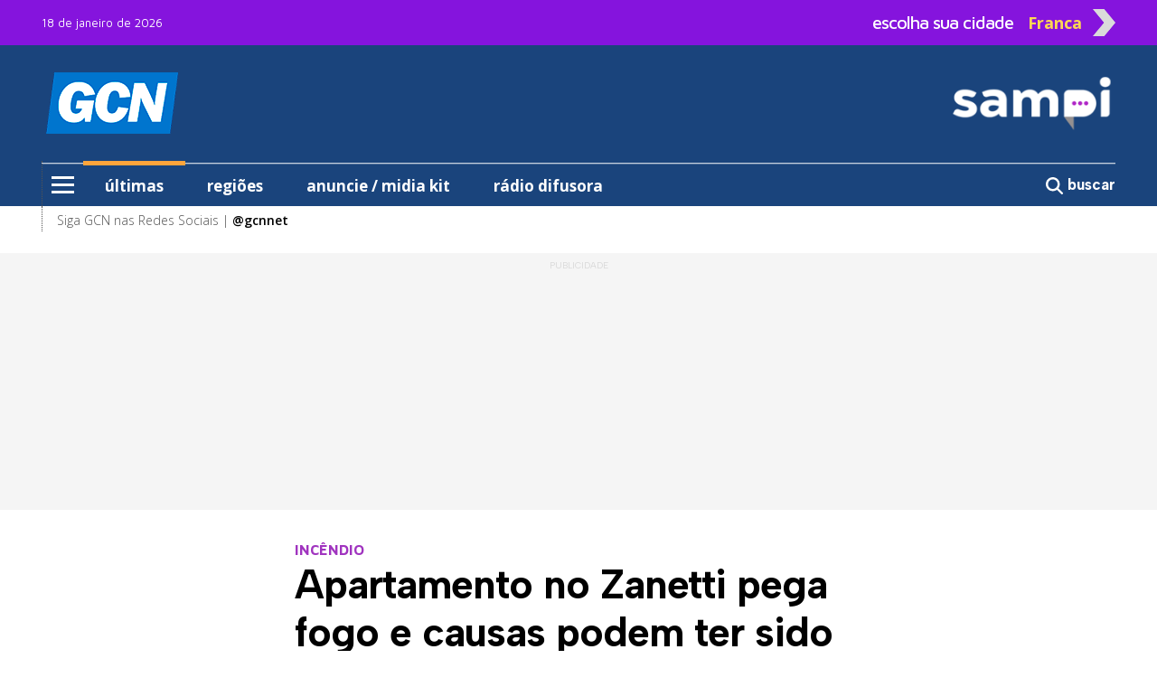

--- FILE ---
content_type: text/html; charset=utf-8
request_url: https://sampi.net.br/franca/noticias/2672833/franca-e-regiao/2022/12/apartamento-no-zanetti-pega-fogo-e-causas-podem-ter-sido-criminosas-policia-investiga
body_size: 11972
content:
<!DOCTYPE html>
<html lang="pt-br" class="h-100">

<head>

	<base href="https://sampi.net.br">
	<meta charset="utf-8">
	<meta http-equiv="X-UA-Compatible" content="IE=edge">
	<meta name='viewport' content='width=device-width, initial-scale=1, maximum-scale=1.0, user-scalable=0'>

	<title>Apartamento no Zanetti pega fogo e causas podem ter sido criminosas; polícia investiga</title>

	<link rel="canonical" href="https://sampi.net.br/franca/noticias/2672833/franca-e-regiao/2022/12/apartamento-no-zanetti-pega-fogo-e-causas-podem-ter-sido-criminosas-policia-investiga" />
	
	<meta name="description" content="INCÊNDIO:Incêndio destruiu dois quartos do imóvel que fica localizado na rua Nazira da Silva Duarte, no Residencial Zanetti, em Franca. No momento do fogo, não tinha ninguém no local.
">

	<!-- Facebook MetaTags -->
	<meta property="og:title" content="GCN: Apartamento no Zanetti pega fogo e causas podem ter sido criminosas; polícia investiga" />
	<meta property="og:description" content="INCÊNDIO:Incêndio destruiu dois quartos do imóvel que fica localizado na rua Nazira da Silva Duarte, no Residencial Zanetti, em Franca. No momento do fogo, não tinha ninguém no local.
">
	<meta property="og:url" content="https://sampi.net.br/franca/noticias/2672833/franca-e-regiao/2022/12/apartamento-no-zanetti-pega-fogo-e-causas-podem-ter-sido-criminosas-policia-investiga" />
	<meta property="og:site_name" content="sampi" />
	<meta property="og:type" content="article" />
	<meta property="og:image" content="https://sampi.net.br/dir-arquivo-imagem/2022/12/ddab263e52115ef81f812a2fe6b3eb30.jpeg" />
	<meta property="og:image:secure_url" content="https://sampi.net.br/dir-arquivo-imagem/2022/12/ddab263e52115ef81f812a2fe6b3eb30.jpeg" />
	<meta property="og:locale" content="pt_BR">
	<meta property="fb:app_id" content="107142259640567" />
	<meta property="article:publisher" content="https://www.facebook.com/gcnfranca">
	<meta property="article:published_time" content="2022-12-06T09:55:27-03:00">
	<meta property="article:modified_time" content="2022-12-06T09:55:27-03:00">
	<link rel="image_src" href="https://sampi.net.br/dir-arquivo-imagem/2022/12/ddab263e52115ef81f812a2fe6b3eb30.jpeg" />

	<meta name="twitter:card" content="summary_large_image">
	<meta name="twitter:title" content="GCN: Apartamento no Zanetti pega fogo e causas podem ter sido criminosas; polícia investiga">
	<meta name="twitter:description" content="INCÊNDIO:Incêndio destruiu dois quartos do imóvel que fica localizado na rua Nazira da Silva Duarte, no Residencial Zanetti, em Franca. No momento do fogo, não tinha ninguém no local.
">
	<meta name="twitter:image" content="https://sampi.net.br/dir-arquivo-imagem/2022/12/ddab263e52115ef81f812a2fe6b3eb30.jpeg">

			<link rel="amphtml" href="https://sampi.net.br/franca/noticias/amp/2672833/franca-e-regiao/2022/12/apartamento-no-zanetti-pega-fogo-e-causas-podem-ter-sido-criminosas-policia-investiga">
	
	<script type="application/ld+json">
		{
			"@context": "https://schema.org",
			"@type": "NewsArticle",
			"isAccessibleForFree": true,
			"inLanguage": "pt-BR",
			"articleSection": "Franca e Região",
			"headline": "Apartamento no Zanetti pega fogo e causas podem ter sido criminosas; polícia investiga",
			"description": "INCÊNDIO:Incêndio destruiu dois quartos do imóvel que fica localizado na rua Nazira da Silva Duarte, no Residencial Zanetti, em Franca. No momento do fogo, não tinha ninguém no local.
",
			 "image": ["https://sampi.net.br/dir-arquivo-imagem/2022/12/ddab263e52115ef81f812a2fe6b3eb30.jpeg"],
			 "datePublished": "2022-12-06T09:55:27-03:00",
			"dateModified": "2022-12-06T09:55:27-03:00",
			"url": "https://sampi.net.br/franca/noticias/2672833/franca-e-regiao/2022/12/apartamento-no-zanetti-pega-fogo-e-causas-podem-ter-sido-criminosas-policia-investiga",
			"mainEntityOfPage": {
				"@type": "WebPage",
				"@id": "https://sampi.net.br/franca/noticias/2672833/franca-e-regiao/2022/12/apartamento-no-zanetti-pega-fogo-e-causas-podem-ter-sido-criminosas-policia-investiga"
			},
			"author": {
				"@type": "Person",
				"name": "Kaique Castro",
				"url": "https://sampi.net.br/franca"
			},
			"publisher": {
				"@type": "Organization",
				"@context": "https://schema.org",
				"@id": "https://sampi.net.br/franca",
				"name": "GCN",
				"url": "https://sampi.net.br/franca",
				"logo": {
					"@type": "ImageObject",
					"url": "https://sampi.net.br/assets/img/logo_quadrado_1.jpg",
					"width": 230,
					"height": 95
				},
				"sameAs": [
					"https://www.facebook.com/gcnfranca",
					"https://x.com/sampi_noticias",
					"https://www.instagram.com/gcnnet"
				]
			}
		}
	</script>
	<script type="application/ld+json">
		{
			"@context": "https://schema.org",
			"@type": "BreadcrumbList",
			"itemListElement": [{
				"@type": "ListItem",
				"position": 1,
				"name": "Franca e Região",
				"item": "https://sampi.net.br/franca/categoria/id/21/franca-e-regiao"
			}]
		}
	</script>

	<script src="https://www.google.com/recaptcha/api.js" async defer></script>

	<link href="https://sampi.net.br/dist/assets/css/app.ac5d3582a4d2b314a149ab8556b94ae2.css" rel="stylesheet"></link>

<link rel="shortcut icon" href="https://sampi.net.br/favicon.ico">
<link rel="apple-touch-icon" sizes="76x76" href="https://sampi.net.br/assets/img/apple-icon.png">


    <link rel="dns-prefetch" href="//sampi.net.br">
            <script data-cfasync="false" type="text/javascript">
            var w = window.top,
                d = w.document,
                s = d.createElement("script"),
                h = d.head ||
                d.getElementsByTagName("head")[0];
            s.src = "https://tags.denakop.com/10813/sampi.net.br.js";
            s.type = "text/javascript";
            s.async = true;
            s.setAttribute("data-cfasync", "false");
            h.appendChild(s);
        </script>
    

    <script async src="https://www.googletagmanager.com/gtag/js?id=G-JBT93T170L"></script>
    <script>
        window.dataLayer = window.dataLayer || [];

        function gtag() {
            dataLayer.push(arguments);
        }
        gtag('js', new Date());

        gtag('config', 'G-JBT93T170L');
    </script>

                <script async src="https://www.googletagmanager.com/gtag/js?id=G-0DNV088497"></script>
            <script>
                window.dataLayer = window.dataLayer || [];

                function gtag() {
                    dataLayer.push(arguments);
                }
                gtag('js', new Date());

                gtag('config', 'G-0DNV088497');
            </script>
        
    <script async id="ebx" src="//applets.ebxcdn.com/ebx.js"></script>

	
</head>

<body class="d-flex flex-column h-100">

	<div role="main" class="flex-shrink-0">
		<header class="menuFixo">
			<div class="container d-none">
			<div class="row">
				<div class="col-24 p-0 d-xl-none">
					<a href="https://wa.me/16991957960" target="_blank">
						<img src="https://sampi.net.br/assets/img/gif/gcnM.gif" class="w-100 my-1">
					</a>
				</div>
			</div>
		</div>
		<div class="topo">
		<div class="container">
			<div class="row align-items-center">
				<div class="col-24 text-start col-xl mt-1 mt-xl-0">
					<span class="datamenu ">18 de janeiro de 2026</span>
				</div>
				<div class="col-xl-9 topinho position-relative" id="sidebarCollapseCidade">
					<div id="abrecidade" class="text-end d-none d-xl-flex">
						<span class="escolha me-3">escolha sua cidade</span>
						<span class="setaCidade text-center me-2">Franca</span>
						<img src="https://sampi.net.br/assets/img/seta.png" class="setaD imgseta ms-1 rounded-0">
					</div>
					<div class="menu__cidade position-absolute d-none"> <label class="header__trigger_cidade"></label>
   <ul class="menu__editorials mb-0">
               <li class="menu-item">
            <a href="https://sampi.net.br/" title="Nacional">Nacional</a>
         </li>
               <li class="menu-item">
            <a href="https://sampi.net.br/aracatuba" title="Araçatuba">Araçatuba</a>
         </li>
               <li class="menu-item">
            <a href="https://sampi.net.br/bauru" title="Bauru">Bauru</a>
         </li>
               <li class="menu-item">
            <a href="https://sampi.net.br/campinas" title="Campinas">Campinas</a>
         </li>
               <li class="menu-item">
            <a href="https://sampi.net.br/franca" title="Franca">Franca</a>
         </li>
               <li class="menu-item">
            <a href="https://sampi.net.br/jundiai" title="Jundiaí">Jundiaí</a>
         </li>
               <li class="menu-item">
            <a href="https://sampi.net.br/piracicaba" title="Piracicaba">Piracicaba</a>
         </li>
               <li class="menu-item">
            <a href="https://sampi.net.br/ovale" title="São José dos Campos">São José dos Campos</a>
         </li>
         </ul>
</div>				</div>
			</div>
		</div>
	</div>
	<div class="back-azul">
		<div class="container">
			<div class="container position-relative px-0">
				<div class="row py-xl-4 logos justify-content-between">
					<div class="col-5 ps-3 text-center d-xl-none">
						<input type="checkbox" id="checkbox-menu">
						<label for="checkbox-menu" class="menu-icon mt-0" id="menu-icon">
							<span></span>
							<span></span>
							<span></span>
						</label>
					</div>
					<div class="col-1 col-xl-7 pt-2 pt-xl-0 text-start align-items-center position-xl-relative d-flex">
													<a href="https://sampi.net.br/franca" class="d-none d-xl-flex">
								<img src="https://sampi.net.br/assets/img/Hlogo_1.png" alt="GCN - Sampi Franca" class="rounded-0">
							</a>
												<div class="menu__encapsulators position-absolute d-none">
   <label for="checkbox-menu" class="header__trigger mt-0 d-flex d-xl-none"></label>
   <label for="checkbox-menu2" class="header__trigger2 mt-0 d-none d-xl-flex"></label>
   <ul class="menu__editorials mb-0">
      <li class="menu-item">
         <a href="https://sampi.net.br/franca/categoria/ultimas" class="back-laranja" title="últimas">últimas</a>
      </li>
      <li class="menu-item">
         <a href="https://sampi.net.br/franca/categoria/regioes" title="regiões">regiões</a>
      </li>
            <li class="menu-item has__submenu">
         <a class="submenu__link" href="#" title="editorias"> editorias </a>
         <ul class="submenu__itens position-absolute">
            <li> <a class="hide__submenu">editorias</a> </li>
                           <li><a href="https://sampi.net.br/franca/categoria/id/22/artes">Artes</a></li>
                           <li><a href="https://sampi.net.br/franca/categoria/id/13872/brasil-e-mundo">Brasil e Mundo</a></li>
                           <li><a href="https://sampi.net.br/franca/categoria/id/13876/celebs">Celebs</a></li>
                           <li><a href="https://sampi.net.br/franca/categoria/id/15733/conteudo-de-marca">Conteúdo de Marca</a></li>
                           <li><a href="https://sampi.net.br/franca/categoria/id/15751/copa-difusora">Copa Difusora</a></li>
                           <li><a href="https://sampi.net.br/franca/categoria/id/98/editais-e-declaracoes">Editais e Declarações</a></li>
                           <li><a href="https://sampi.net.br/franca/categoria/id/56/eleicoes">Eleições</a></li>
                           <li><a href="https://sampi.net.br/franca/categoria/id/13943/esporte">Esporte</a></li>
                           <li><a href="https://sampi.net.br/franca/categoria/id/15754/franca-201-anos">Franca 201 Anos</a></li>
                           <li><a href="https://sampi.net.br/franca/categoria/id/15739/franca-bicentenaria">Franca Bicentenária</a></li>
                           <li><a href="https://sampi.net.br/franca/categoria/id/21/franca-e-regiao">Franca e Região</a></li>
                           <li><a href="https://sampi.net.br/franca/categoria/id/15752/franca-tem-voz">Franca tem voz</a></li>
                           <li><a href="https://sampi.net.br/franca/categoria/id/15738/guia-de-beneficios">Guia de Benefícios</a></li>
                           <li><a href="https://sampi.net.br/franca/categoria/id/44/nossas-letras">Nossas Letras</a></li>
                           <li><a href="https://sampi.net.br/franca/categoria/id/48/obituarios">Obituários</a></li>
                           <li><a href="https://sampi.net.br/franca/categoria/id/15741/olimpiadas">Olimpíadas</a></li>
                     </ul>
      </li>
               <li class="menu-item has__submenu">
            <a class="submenu__link" href="#" title="colunistas sampi">colunistas sampi</a>
            <ul class="submenu__itens position-absolute">
               <li> <a class="hide__submenu">colunistas sampi</a> </li>
                                 <li>
                     <a href="https://sampi.net.br/franca/categoria/id/16129/anderson-farias">
                        Anderson Farias                     </a>
                  </li>
                                 <li>
                     <a href="https://sampi.net.br/franca/categoria/id/16130/correa-neves">
                        Corrêa Neves Jr.                     </a>
                  </li>
                                 <li>
                     <a href="https://sampi.net.br/franca/categoria/id/16128/guilherme-cortez">
                        Guilherme Cortez                     </a>
                  </li>
                                 <li>
                     <a href="https://sampi.net.br/franca/categoria/id/16185/guilherme-del-bianco">
                        Guilherme Del Bianco                     </a>
                  </li>
                                 <li>
                     <a href="https://sampi.net.br/franca/categoria/id/16127/guilherme-del-bianco-e-carlos-eduardo-silva-jr">
                        Guilherme Del Bianco e Carlos Eduardo Silva Jr.                     </a>
                  </li>
                                 <li>
                     <a href="https://sampi.net.br/franca/categoria/id/16158/jose-antonio-parimoschi">
                        José Antonio Parimoschi                     </a>
                  </li>
                                 <li>
                     <a href="https://sampi.net.br/franca/categoria/id/16125/jose-milagre">
                        José Milagre                     </a>
                  </li>
                                 <li>
                     <a href="https://sampi.net.br/franca/categoria/id/16157/lucas-augusto-machado">
                        Lucas Augusto Machado                     </a>
                  </li>
                                 <li>
                     <a href="https://sampi.net.br/franca/categoria/id/16134/luiz-fernando-machado">
                        Luiz Fernando Machado                     </a>
                  </li>
                                 <li>
                     <a href="https://sampi.net.br/franca/categoria/id/16124/rafa-zimbaldi">
                        Rafa Zimbaldi                     </a>
                  </li>
                           </ul>
         </li>
                     <li class="menu-item has__submenu">
            <a class="submenu__link" href="#" title="colunistas"> colunistas </a>
            <ul class="submenu__itens position-absolute">
               <li> <a class="hide__submenu">colunistas</a> </li>
                                 <li>
                     <a href="https://sampi.net.br/franca/categoria/id/32/artigos">
                        Artigos                     </a>
                  </li>
                                 <li>
                     <a href="https://sampi.net.br/franca/categoria/id/13/gazetilha">
                        Corrêa Neves Jr                     </a>
                  </li>
                                 <li>
                     <a href="https://sampi.net.br/franca/categoria/id/153/jose-geraldo-segantin">
                        José Geraldo Segantin                     </a>
                  </li>
                                 <li>
                     <a href="https://sampi.net.br/franca/categoria/id/16196/marilia-martins">
                        Marília Martins                     </a>
                  </li>
                                 <li>
                     <a href="https://sampi.net.br/franca/categoria/id/16189/miguel-francisco">
                        Miguel Francisco                     </a>
                  </li>
                                 <li>
                     <a href="https://sampi.net.br/franca/categoria/id/291/isaac-ribeiro">
                        Pastor Isaac Ribeiro                     </a>
                  </li>
                                 <li>
                     <a href="https://sampi.net.br/franca/categoria/id/398/tiago-bachur">
                        Tiago Faggioni Bachur                     </a>
                  </li>
                                 <li>
                     <a href="https://sampi.net.br/franca/categoria/id/152/toninho-menezes">
                        Toninho Menezes                     </a>
                  </li>
                           </ul>
         </li>
                                 <li class="menu-item">
               <a href="https://sampi.net.br/franca/categoria/podcast" title="podcast">podcast</a>
            </li>
                                 <li class="menu-item has__submenu">
         <a class="submenu__link" href="#" title="variedades"> variedades </a>
         <ul class="submenu__itens position-absolute">
            <li> <a class="hide__submenu">variedades</a> </li>
                           <li><a href="https://sampi.net.br/franca/categoria/id/16123/antonia-maria-zogaeb">Antônia Maria Zogaeb</a></li>
                           <li><a href="https://sampi.net.br/franca/categoria/id/104/camila">Camila</a></li>
                           <li><a href="https://sampi.net.br/franca/categoria/id/35/higininho">Higininho</a></li>
                           <li><a href="https://sampi.net.br/franca/categoria/id/33/painel">Painel</a></li>
                           <li><a href="https://sampi.net.br/franca/publicidade_legal">Publicidade Legal</a></li>
                           <li><a href="https://sampi.net.br/franca/categoria/id/14163/receitas-da-sonia">Receitas da Sônia</a></li>
                     </ul>
      </li>
                     <li class="menu-item">
            <a href="" onclick="window.open('https://sampi.net.br/franca/radiodifusorafranca','Difusora ao vivo','toolbar=no,location=no,directories=no,status=no,menubar=no,scrollbars=yes,resizable=yes,width=640,height=400,left=10,top=10'); return false;" title="rádio difusora">rádio difusora</a>
         </li>
            <hr>
      <li class="menu-item2"><a href="https://sampi.net.br/franca/sobre_a_sampi">Sobre a Sampi</a></li>
      <li class="menu-item2"><a href="https://sampi.net.br/franca/termos_de_uso">Termos de uso</a></li>
      <li class="menu-item2"><a href="https://sampi.net.br/franca/politica_de_privacidade">Política de Privacidade</a></li>
      <li class="menu-item2"><a href="https://sampi.net.br/franca/faleconosco">Fale com a Sampi</a></li>
      <li class="menu-item2"><a href="https://sampi.net.br/franca/curriculo">Envie seu Currículo</a></li>
   </ul>
</div>					</div>
					<div class="col px-0 text-center d-xl-none">
						<h1 class="logoDesk mb-0 pt-2">
							<a href="https://sampi.net.br/franca">
								<img src="https://sampi.net.br/assets/img/Blogo_1.png" alt="GCN - Sampi Franca" class="pt-1 rounded-0" width="70%">
								<br>
								GCN - Sampi Franca							</a>
						</h1>
					</div>
					<div class="col-6 pt-1 text-end d-xl-none">
						<h5 class="pesquisa mb-0">
							<a onclick="Busca('franca')">
								<svg xmlns="http://www.w3.org/2000/svg" viewBox="0 0 600 600" style="width: 26px; margin-top: -6px;">
									<path d="M416 208c0 45.9-14.9 88.3-40 122.7L502.6 457.4c12.5 12.5 12.5 32.8 0 45.3s-32.8 12.5-45.3 0L330.7 376c-34.4 25.2-76.8 40-122.7 40C93.1 416 0 322.9 0 208S93.1 0 208 0S416 93.1 416 208zM208 352a144 144 0 1 0 0-288 144 144 0 1 0 0 288z" fill="#ffffff" />
								</svg>
							</a>
						</h5>
					</div>
					<div class="col-7 ps-0 text-center logosampi d-xl-none" style="position: absolute; top: -27px; right: -10px;">
													<a href="https://sampi.net.br/franca" class="h-100 d-flex align-items-center justify-content-start">
								<img src="https://sampi.net.br/assets/img/Blogo_4.png" width="100px" alt="Logo Sampi">
							</a>
											</div>
											<div class="col-xl-10 d-none ">
							<a href="https://wa.me/16991957960" target="_blank">
								<img src="https://sampi.net.br/assets/img/gif/gcnD.gif" class="img-fluid">
							</a>
						</div>
																<div class="col-xl-7 text-end d-none d-xl-flex">
							<a href="https://sampi.net.br/franca">
								<img src="https://sampi.net.br/assets/img/HHlogo_4.png" alt="Logo Sampi" class="img-fluid rounded-0">
							</a>
						</div>
									</div>
			</div>
			<div class="container d-none d-xl-block">
				<div class="row bordamenu">
					<div class="col px-0">
						<div class="wrap_menu">
							<nav id="main-menu">
								<ul class="menu">
									<li class="menu-item">
										<input type="checkbox" id="checkbox-menu2">
										<label for="checkbox-menu2" class="menu-icon" id="menu-icon2">
											<span></span>
											<span></span>
											<span></span>
										</label>
									</li>
									<li class="menu-item borda-cima px-4 active">
										<a href="https://sampi.net.br/franca/categoria/ultimas" class="back-laranja">últimas</a>
									</li>
									<li class="menu-item borda-cima px-4 ">
										<a href="https://sampi.net.br/franca/categoria/regioes">regiões</a>
									</li>
																				<li class="menu-item borda-cima px-4 ">
												<a href="https://sampi.net.br/franca/midiakit">anuncie / midia kit</a>
											</li>
											<li class="menu-item borda-cima px-4">
												<a href="" onclick="window.open('https://sampi.net.br/franca/radiodifusorafranca','Difusora ao vivo','toolbar=no,location=no,directories=no,status=no,menubar=no,scrollbars=yes,resizable=yes,width=640,height=400,left=10,top=10'); return false;">rádio difusora</a>
											</li>
																		</ul>
							</nav>
						</div>
					</div>
					<div class="col-3 px-0 text-end pt-1">
						<a onclick="Busca('franca')" class="buscar border-0">
							<svg xmlns="http://www.w3.org/2000/svg" viewBox="0 0 512 512">
								<path d="M416 208c0 45.9-14.9 88.3-40 122.7L502.6 457.4c12.5 12.5 12.5 32.8 0 45.3s-32.8 12.5-45.3 0L330.7 376c-34.4 25.2-76.8 40-122.7 40C93.1 416 0 322.9 0 208S93.1 0 208 0S416 93.1 416 208zM208 352a144 144 0 1 0 0-288 144 144 0 1 0 0 288z" fill="#ffffff" />
							</svg>
							<strong>buscar</strong>
						</a>
					</div>
				</div>
			</div>
		</div>

	</div>
	<div class="container d-xl-none">
		<div class="row back-cinzinha text-end postion-relative" id="cidades">
			<span class="py-2 text-cinzaescuro" id="sidebarCollapseCidade1"><strong>escolha outra cidade</strong> <img src="https://sampi.net.br/assets/img/seta.png" alt="seta" class="seta" width="5%"></span>
		</div>
	</div>
	<div class="container back-branco d-none d-xl-block">
		<div class="container">
			<div class="row bordamenu2">
				<div class="col-24 pt-1">
					<span>Siga GCN nas Redes Sociais | <a href="https://www.instagram.com/gcnnet" target="_blank"><strong>@gcnnet</strong></a> </span>
				</div>
			</div>
		</div>
	</div>

</header>
<form action="https://sampi.net.br/franca/busca" method="POST" id="formBuscaEnvia" class="d-none">
	<input type="text" name="q" id="inputBuscaEnvia">
</form>
					<section class="mt-4 back-cinzinha Publicidade">
				<div class="container">
					<div class="row text-center justify-content-center">
						<div class="col publiescrito ad1">
							<div class="publi denakop-post-franca-ad1"></div>
						</div>
					</div>
				</div>
			</section>
		
		<main class="mt-5">
			<article id="exibenoticia">
				<div class="container">
					<div class="row justify-content-center">
						<div class="col-24 col-xl-13">
							<div class="row">
								<span class="chapeu">INCÊNDIO</span>
								<h1>Apartamento no Zanetti pega fogo e causas podem ter sido criminosas; polícia investiga</h1>
							</div>
							<div class="row">
								<div class="col-24 col-xl-15">
									<div class="headline">
										<span>Por <strong>Kaique Castro</strong> |</span>										<span>da Redação</span><br>
										<time datetime="2022-12-06T09:55:27-03:00">06.12.2022 09h55</time>
										<span>| <strong>Tempo de leitura: 2 min</strong></span>
										<br><span>Sampi/Franca</span>																			</div>
								</div>
								<div class="col-24 col-xl-9 compartilhar d-flex align-items-center justify-content-end mt-3 mt-xl-0">
									<a class="btn-compartilhamento btn-icon btn-facebook me-2 text-center hoverActive" href="http://facebook.com/sharer.php?u=https://sampi.net.br/franca/noticias/2672833/franca-e-regiao/2022/12/apartamento-no-zanetti-pega-fogo-e-causas-podem-ter-sido-criminosas-policia-investiga" title="Facebook" target="_blank">
										<svg xmlns="http://www.w3.org/2000/svg" viewBox="0 0 320 512">
											<path d="M80 299.3V512H196V299.3h86.5l18-97.8H196V166.9c0-51.7 20.3-71.5 72.7-71.5c16.3 0 29.4 .4 37 1.2V7.9C291.4 4 256.4 0 236.2 0C129.3 0 80 50.5 80 159.4v42.1H14v97.8H80z" fill="#ffffff" />
										</svg>
										<span class="d-none">Facebook</span>
									</a>
									<a class="btn-compartilhamento btn-icon btn-whatsapp me-2 text-center hoverActive" href="https://api.whatsapp.com/send?text=https://sampi.net.br/franca/noticias/2672833/franca-e-regiao/2022/12/apartamento-no-zanetti-pega-fogo-e-causas-podem-ter-sido-criminosas-policia-investiga" title="WhatsApp" target="_blank">
										<svg xmlns="http://www.w3.org/2000/svg" viewBox="0 0 448 512">
											<path d="M380.9 97.1C339 55.1 283.2 32 223.9 32c-122.4 0-222 99.6-222 222 0 39.1 10.2 77.3 29.6 111L0 480l117.7-30.9c32.4 17.7 68.9 27 106.1 27h.1c122.3 0 224.1-99.6 224.1-222 0-59.3-25.2-115-67.1-157zm-157 341.6c-33.2 0-65.7-8.9-94-25.7l-6.7-4-69.8 18.3L72 359.2l-4.4-7c-18.5-29.4-28.2-63.3-28.2-98.2 0-101.7 82.8-184.5 184.6-184.5 49.3 0 95.6 19.2 130.4 54.1 34.8 34.9 56.2 81.2 56.1 130.5 0 101.8-84.9 184.6-186.6 184.6zm101.2-138.2c-5.5-2.8-32.8-16.2-37.9-18-5.1-1.9-8.8-2.8-12.5 2.8-3.7 5.6-14.3 18-17.6 21.8-3.2 3.7-6.5 4.2-12 1.4-32.6-16.3-54-29.1-75.5-66-5.7-9.8 5.7-9.1 16.3-30.3 1.8-3.7 .9-6.9-.5-9.7-1.4-2.8-12.5-30.1-17.1-41.2-4.5-10.8-9.1-9.3-12.5-9.5-3.2-.2-6.9-.2-10.6-.2-3.7 0-9.7 1.4-14.8 6.9-5.1 5.6-19.4 19-19.4 46.3 0 27.3 19.9 53.7 22.6 57.4 2.8 3.7 39.1 59.7 94.8 83.8 35.2 15.2 49 16.5 66.6 13.9 10.7-1.6 32.8-13.4 37.4-26.4 4.6-13 4.6-24.1 3.2-26.4-1.3-2.5-5-3.9-10.5-6.6z" fill="#ffffff" />
										</svg>
										<span class="d-none">Whatsapp</span>
									</a>
									<a class="btn-compartilhamento btn-icon btn-twitter text-center hoverActive" href="http://twitter.com/share?url=https://sampi.net.br/franca/noticias/2672833/franca-e-regiao/2022/12/apartamento-no-zanetti-pega-fogo-e-causas-podem-ter-sido-criminosas-policia-investiga" title="Twitter" target="_blank">
										<svg xmlns="http://www.w3.org/2000/svg" viewBox="0 0 512 512">
											<path d="M389.2 48h70.6L305.6 224.2 487 464H345L233.7 318.6 106.5 464H35.8L200.7 275.5 26.8 48H172.4L272.9 180.9 389.2 48zM364.4 421.8h39.1L151.1 88h-42L364.4 421.8z" fill="#ffffff" />
										</svg>
										<span class="d-none">Twitter</span>
									</a>
								</div>
							</div>
						</div>
					</div>
											<div class="row mt-3">
							<aside class="col-xl d-none d-xl-flex position-xl-sticky" style="top: 32px;">
								<div class="col-24 publi denakop-post-franca-ad2"></div>
							</aside>
							<div class="col-24 col-xl-13">
																	<figure class="capa">
																					<figcaption class="figure-caption text-end">
												<span>WhatsApp/GCN</span>
											</figcaption>
																				<picture class="img-capa">
											<source srcset="https://sampi.net.br/dir-arquivo-imagem/2022/12/ddab263e52115ef81f812a2fe6b3eb30.jpeg" media="(max-width: 850px)" type="image/jpeg">
											<source srcset="https://sampi.net.br/dir-arquivo-imagem/2022/12/ddab263e52115ef81f812a2fe6b3eb30266.jpeg" media="(max-width: 266px)" type="image/jpeg">
											<source srcset="https://sampi.net.br/dir-arquivo-imagem/2022/12/ddab263e52115ef81f812a2fe6b3eb30134.jpeg" media="(max-width: 134px)" type="image/jpeg">
											<img src="https://sampi.net.br/dir-arquivo-imagem/2022/12/ddab263e52115ef81f812a2fe6b3eb30.jpeg" alt="Movimentação em frente ao imóvel que pegou fogo" width="850px" class="img-fluid">
										</picture>
										<figcaption class="figure-caption mt-2">
											Movimentação em frente ao imóvel que pegou fogo										</figcaption>
									</figure>
																																	<div class="Publicidade back-cinzinha d-flex flex-column align-items-center publiescrito pt-2">
										<div class="col-24 publi denakop-post-franca-ad4"></div>
									</div>
																<div class="texto0 mt-4">
																		<p>
	Um apartamento na rua Nazira da Silva Duarte, no Residencial Zanetti, na zona Sul de Franca, ficou destru&iacute;do ap&oacute;s um inc&ecirc;ndio na noite desta segunda-feira, 5. O Corpo de Bombeiros conseguiu controlar as chamas do local e ningu&eacute;m se feriu.</p>
<p>
	De acordo com o Boletim de Ocorr&ecirc;ncia, a propriet&aacute;ria do im&oacute;vel informou que, por volta das 20h, saiu do local, mas voltou cerca de 10 minutos depois para pegar a chupeta de sua crian&ccedil;a, e o apartamento j&aacute; estava coberto pelo fogo.</p>
<p>
	O Corpo de Bombeiros foi acionado e precisou arrombar a porta para entrar no apartamento. O fogo foi controlado, e constado que as chamas se iniciaram e concentram nos quartos do im&oacute;vel. N&atilde;o tinha ningu&eacute;m no local no momento do fogo.</p>
								</div>
																	<div class="Publicidade back-cinzinha d-flex flex-column align-items-center publiescrito pt-2">
										<div class="col-24 publi denakop-post-franca-ad5"></div>
									</div>
																<div class="texto1 mt-4">
									<p>
	Para os bombeiros, a dona do apartamento disse que acredita que o inc&ecirc;ndio foi criminoso, pois teria discutido com outros moradores. J&aacute; os vizinhos acreditam que a mulher colocou fogo no local para culp&aacute;-los.</p>
<p>
	Ap&oacute;s o inc&ecirc;ndio ser controlado, a Pol&iacute;cia Civil e a Per&iacute;cia foram acionadas e iniciaram as investiga&ccedil;&otilde;es. Um boletim de ocorr&ecirc;ncia foi registrado.</p>
<p>
	&quot;Eu e minha esposa escutamos alguns estralos e algo parecido com algu&eacute;m andando na laje. Ao sair na sacada para ver se tinha algu&eacute;m no telhado, nos deparamos com forte cheiro de fuma&ccedil;a, fuma&ccedil;a preta, vindo do fundo do apartamento. Imediatamente descemos correndo, juntamente ao vizinho de baixo, gritando que era um inc&ecirc;ndio&quot;, disse Jo&atilde;o Paulo Silva Pereira, vizinho do im&oacute;vel que pegou fogo.</p>
								</div>
							</div>
							<aside class="col-xl d-none d-xl-block">
								<section id="barra" class="mt-4 mt-xl-0">
									<div class="container px-0">
    <div class="row">
        <div class="col-24">
            <h5>mais lidas</h5>
        </div>
    </div>
    <div class="container px-3">
        <div class="row">
            <div class="col-5 col-xl-6" style="height: 5px; background-color: #FF881B;"></div>
            <div class="col-3 col-xl-4" style="height: 5px; margin-left: 5px; background-color: #8514DD;"></div>
            <div class="col" style="height: 1px; margin-top: 2px; background-color: #666;"></div>
        </div>
    </div>
            <div class="row mt-3 align-items-center">
            <a href="https://sampi.net.br/franca/noticias/2955360/policia/2026/01/leticia-gravida-e-bebe-morrem-apos-queda-em-franca" class="hoverActive d-flex align-items-center justify-content-center">
                <div class="col-7 pe-0 d-flex align-items-center justify-content-center">
                    <span class="d-flex align-items-center justify-content-center">1</span>
                </div>
                <div class="col-17">
                    <h3 class="mb-0 ps-3">Letícia, grávida, e bebê morrem após queda em Franca</h3>
                </div>
            </a>
        </div>
        <hr>
            <div class="row mt-3 align-items-center">
            <a href="https://sampi.net.br/franca/noticias/2955377/policia/2026/01/carro-com-8-pessoas-capota-em-rodovia-e-mata-motorista-de-37-anos" class="hoverActive d-flex align-items-center justify-content-center">
                <div class="col-7 pe-0 d-flex align-items-center justify-content-center">
                    <span class="d-flex align-items-center justify-content-center">2</span>
                </div>
                <div class="col-17">
                    <h3 class="mb-0 ps-3">Carro com 8 pessoas capota em rodovia e mata motorista de 37 anos</h3>
                </div>
            </a>
        </div>
        <hr>
            <div class="row mt-3 align-items-center">
            <a href="https://sampi.net.br/franca/noticias/2954726/local/2026/01/acessorios-feitos-em-franca-ganham-espaco-em-nova-novela-da-tv" class="hoverActive d-flex align-items-center justify-content-center">
                <div class="col-7 pe-0 d-flex align-items-center justify-content-center">
                    <span class="d-flex align-items-center justify-content-center">3</span>
                </div>
                <div class="col-17">
                    <h3 class="mb-0 ps-3">Acessórios feitos em Franca ganham espaço em nova novela da TV</h3>
                </div>
            </a>
        </div>
        <hr>
            <div class="row mt-3 align-items-center">
            <a href="https://sampi.net.br/franca/noticias/2955450/policia/2026/01/homem-de-31-anos-morre-apos-ser-encontrado-ferido-em-mata" class="hoverActive d-flex align-items-center justify-content-center">
                <div class="col-7 pe-0 d-flex align-items-center justify-content-center">
                    <span class="d-flex align-items-center justify-content-center">4</span>
                </div>
                <div class="col-17">
                    <h3 class="mb-0 ps-3">Homem de 31 anos morre após ser encontrado ferido em mata</h3>
                </div>
            </a>
        </div>
        <hr>
            <div class="row mt-3 align-items-center">
            <a href="https://sampi.net.br/franca/noticias/2955222/local/2026/01/tarcisio-e-aguardado-na-regiao-de-franca-para-entregas-de-obras" class="hoverActive d-flex align-items-center justify-content-center">
                <div class="col-7 pe-0 d-flex align-items-center justify-content-center">
                    <span class="d-flex align-items-center justify-content-center">5</span>
                </div>
                <div class="col-17">
                    <h3 class="mb-0 ps-3">Tarcísio é aguardado na região de Franca para entregas de obras</h3>
                </div>
            </a>
        </div>
        <hr>
    </div>									<div class="col-24 publi denakop-post-franca-ad3"></div>
								</section>
							</aside>
						</div>
									</div>
																						<section class="my-4 back-cinzinha Publicidade">
								<div class="container">
									<div class="row text-center justify-content-center">
										<div class="col publiescrito">
											<div class="publi denakop-post-franca-ad6"></div>
										</div>
									</div>
								</div>
							</section>
												<div class="container">
							<div class="row">
								<aside class="col-xl">
									<!--  -->
								</aside>
								<div class="texto2 col-24 col-xl-13">
									<p>
	De acordo com Juliana F&aacute;tima de Oliveira Silva, vizinha do apartamento incendiado, a vers&atilde;o da propriet&aacute;ria de que algum morador possa ter colocado fogo no im&oacute;vel &eacute; &quot;mentirosa&quot;.</p>
<p>
	&quot;Eu ia sair de casa com meu cachorro, quando escutei os estralos e o cheiro vindo do apartamento dela, que se diz propriet&aacute;ria. Antes disso, eu a vi saindo com um tanto de mala, junto com os filhos. Ela trancou o port&atilde;o social e saiu. Ela n&atilde;o voltou pra pegar chupeta. Ela s&oacute; voltou depois de uma hora. Em nenhum momento a gente do pr&eacute;dio discutiu com ela. Temos quatro testemunhas&quot;.</p>
								</div>
								<aside class="col-xl">
									<!--  -->
								</aside>
							</div>
						</div>
																									   <section id="whatsapp" class="py-7">
      <div class="container">
         <div class="row">
            <div class="col-xl"></div>
            <div class="col-24 col-xl-13">
                                 <p>
                     Fale com o <strong>GCN/Sampi!</strong><br>
                     <strong>Tem alguma sugestão de pauta ou quer apontar uma correção?</strong><br>
                     <a href="https://api.whatsapp.com/send?phone=5516997812173&text=Ol%C3%A1%2C%20GCN!%20">Clique aqui</a> e fale com nossos repórteres.
                  </p>
                  <div class="blocowhats">
                     <a href="https://chat.whatsapp.com/B8mbgNXKBaGEDGjoqhYPRy" target="_blank" class="text-decoration-none">
                        <div class="row py-3 px-5">
                           <div class="col-xl-4 d-flex justify-content-center align-items-center">
                              <img src="https://sampi.net.br/assets/img/whats2.png" class="d-none d-xl-block w-75">
                              <img src="https://sampi.net.br/assets/img/whats2.png" class="d-block d-xl-none w-25">
                           </div>
                           <div class="col-xl-13 mt-3 mt-xl-0 align-items-center whatstexto">
                              <div class="row">
                                 <p>
                                    Receba as notícias mais relevantes de Franca e região direto no seu whatsapp. <strong>Participe da Comunidade</strong>
                                 </p>
                              </div>
                              <div class="row">
                                 <div class="col-xl-18">
                                    <span class="py-2 px-4">ENTRE NO GRUPO</span>
                                 </div>
                              </div>
                           </div>
                           <div class="col-xl-7 d-none d-xl-flex justify-content-end">
                              <img src="https://sampi.net.br/assets/img/grupogcn1.jpg" class="w-100">
                           </div>
                        </div>
                     </a>
                  </div>

                           </div>
            <div class="col-xl"></div>
         </div>
      </div>
   </section>
								
<section id="comentarios" class="pt-3 mt-4">
    <div class="container">
        <div class="row">
            <div class="col-24 mt-3 mt-xl-0">
                <h3 class="mb-0">Comentários</h3>
            </div>
        </div>
        <div class="container mt-1">
   <div class="row">
      <div class="col-4 col-xl-2" style="height: 5px; background-color: #A034BF;"></div>
      <div class="col-2 col-xl-1" style="height: 5px; margin-left: 5px; background-color: #000000;"></div>
      <div class="col" style="height: 1px; margin-top: 2px; background-color: #999;"></div>
   </div>
</div>        <div class="row">
            <div class="col-24">
                <h4 class="mt-2">Comentários</h4>

                <form class="formComentario mt-3">
                    <div class="row gx-3">
                        <div class="col-24 form-group">
                            <input type="text" name="Nome" id="Nome" class="form-control mb-2" placeholder="Nome" maxlength="255" required>
                        </div>
                        <div class="col-24 col-xl-5 form-group">
                            <input type="text" name="Telefone" id="Telefone" class="form-control mb-2 mask-telefone" placeholder="Telefone">
                        </div>
                        <div class="col-24 col-xl-19 form-group">
                            <input type="email" name="Email" id="Email" class="form-control mb-2" placeholder="E-mail">
                        </div>
                        <div class="col-24 form-group">
                            <textarea name="Comentario" class="form-control mb-2" rows="5" placeholder="Escreva seu comentário" required></textarea>
                        </div>
                        <div class="col-24 text-end">
                            <div class="g-recaptcha mb-2 d-flex flex-row-reverse" data-sitekey="6Lc-5HYlAAAAAAP2xQ_fqmx_Ivu8Hsl2LVWtDUtC"></div>
                            <button type="submit" id="enviar" class="btn btn-rosa px-4"><strong>Enviar</strong></button>
                        </div>
                        <input type="hidden" name="IDNoticia" value="2672833">
                        <input type="hidden" name="trosnd" value="1">
                    </div>
                </form>

                            </div>
        </div>
    </div>
</section>							</article>
		</main>
					<section class="my-4 back-cinzinha Publicidade cont0">
				<div class="container">
					<div class="row text-center justify-content-center">
						<div class="col publiescrito">
							<div class="publi denakop-post-franca-ad7"></div>
						</div>
					</div>
				</div>
			</section>
			</div>

	<footer class="mt-7">
	<section class="footerCima back-rosa py-6">
		<div class="container">
			<div class="row">
				<div class="col-24 col-xl-5 px-5 ps-xl-4 pe-xl-6 borderFooter text-xl-end order-1">
					<a href="https://sampi.net.br/franca">
						<img class="w-50 rounded-0 d-flex d-xl-none" src="https://sampi.net.br/assets/img/Hlogo_1.png" alt="GCN - Sampi Franca">
						<img class="w-100 rounded-0 d-none d-xl-flex" src="https://sampi.net.br/assets/img/Flogo_1.png" alt="GCN - Sampi Franca">
					</a>
					<p class="mb-0 mt-2">GCN integra a maior rede de notícias do interior.</p>
					<a href="https://sampi.net.br">
						<img src="https://sampi.net.br/assets/img/sampi_new.png" alt="Logo Sampi" class="img-fluid mt-5 mt-xl-3 rounded-0 w-25 w-xl-75">
					</a>
					<br>
					<p class="mt-1">Notícias que importam onde você estiver</p>
				</div>
				<hr class="dot mx-auto d-xl-none my-4 order-2 w-100 rounded-0">
				<div class="col-xl-4 px-5 px-lg-3 pt-3 order-5 order-xl-3 redesSociais">
					<h6>Siga o <a href="https://www.instagram.com/gcnnet" target="_blank">@gcnnet</a> nas redes sociais:</h6>
					<a href="https://www.facebook.com/gcnfranca" target="_blank">
						<img class="me-2 me-xl-1 rounded-0" src="https://sampi.net.br/assets/img/face.png" alt="Logo Facebook">
					</a>
					<a href="https://www.instagram.com/gcnnet" target="_blank">
						<img class="me-2 me-xl-1 rounded-0" src="https://sampi.net.br/assets/img/insta.png" alt="Logo Instagram">
					</a>
											<a href="https://www.youtube.com/PortalGCNNET" target="_blank">
							<img class="me-2 me-xl-1 rounded-0" src="https://sampi.net.br/assets/img/you.png" alt="Logo YouTube">
						</a>
														</div>
				<div class="col-xl-4 px-5 px-xl-0 pt-0 pt-xl-3 order-3 order-xl-4">
					<h6><strong>CATEGORIAS</strong></h6>
											<p class="mb-1">Franca Tem Voz</p>
											<p class="mb-1">Conteúdo de Marca</p>
											<p class="mb-1">Eleições 2024</p>
											<p class="mb-1">Franca e Região</p>
											<p class="mb-1">Polícia</p>
											<p class="mb-1">Colunistas</p>
											<p class="mb-1">Brasil e Mundo</p>
											<p class="mb-1">Colunistas Sampi</p>
											<p class="mb-1">Podcasts</p>
											<p class="mb-1">Celebs</p>
									</div>
				<div class="col-xl-5 px-5 px-xl-3 order-4 order-xl-5 categoriasFooter">
											<p class="mb-1">Tv Gcn</p>
											<p class="mb-1">Horóscopo / João Bidu</p>
											<p class="mb-1">Copa Difusora</p>
											<p class="mb-1">Esportes</p>
											<p class="mb-1">Giro Sampi</p>
											<p class="mb-1">Camila</p>
											<p class="mb-1">Higininho</p>
											<p class="mb-1">Painel</p>
											<p class="mb-1">Receitas da Sônia</p>
											<p class="mb-1">Mais Lidas</p>
									</div>
				<hr class="soli order-last mt-4 mb-3 d-xl-none">
				<div class="col-xl-6 px-5 px-xl-3 pt-0 pt-xl-2 order-last">
					<h6 class="mb-0 d-none d-xl-block">Visite as cidades <img src="https://sampi.net.br/assets/img/sampi_new.png" alt="Logo Sampi" width="45%" class="rounded-0"></h6>
					<h6 class="mb-0 d-block d-xl-none">Visite as cidades <img src="https://sampi.net.br/assets/img/sampi_new.png" alt="Logo Sampi" width="30%" class="rounded-0"></h6>
												<p class="mb-1" style="margin-top: 10px;">
								<strong>
									<a class="text-laranja" href="https://sampi.net.br/aracatuba">
										Araçatuba									</a>
								</strong>
							</p>
												<p class="mb-1" style="margin-top: 10px;">
								<strong>
									<a class="text-laranja" href="https://sampi.net.br/bauru">
										Bauru									</a>
								</strong>
							</p>
												<p class="mb-1" style="margin-top: 10px;">
								<strong>
									<a class="text-laranja" href="https://sampi.net.br/campinas">
										Campinas									</a>
								</strong>
							</p>
												<p class="mb-1" style="margin-top: 10px;">
								<strong>
									<a class="text-laranja" href="https://sampi.net.br/franca">
										Franca									</a>
								</strong>
							</p>
												<p class="mb-1" style="margin-top: 10px;">
								<strong>
									<a class="text-laranja" href="https://sampi.net.br/jundiai">
										Jundiaí									</a>
								</strong>
							</p>
												<p class="mb-1" style="margin-top: 10px;">
								<strong>
									<a class="text-laranja" href="https://sampi.net.br/piracicaba">
										Piracicaba									</a>
								</strong>
							</p>
												<p class="mb-1" style="margin-top: 10px;">
								<strong>
									<a class="text-laranja" href="https://sampi.net.br/ovale">
										São José dos Campos									</a>
								</strong>
							</p>
									</div>
			</div>
		</div>
	</section>
	<section class="footerBaixo back-preto py-4">
		<div class="container">
			<div class="row">
				<div class="col px-5 d-flex flex-column flex-xl-row justify-content-xl-around">
					<a href="https://sampi.net.br/franca/sobre_a_sampi" class="mb-2">Sobre a Sampi</a>
					<a href="https://sampi.net.br/franca/termos_de_uso" class="mb-2">Termos de uso</a>
					<a href="https://sampi.net.br/franca/politica_de_privacidade" class="mb-2">Política de Privacidade</a>
					<a href="https://sampi.net.br/franca/faleconosco" class="mb-2">Fale com a Sampi</a>
					<a href="https://sampi.net.br/franca/curriculo" class="mb-2">Envie seu Currículo</a>
				</div>
			</div>
		</div>
	</section>
</footer>


<script src="https://sampi.net.br/dist/assets/js/app.ac5d3582a4d2b314a149ab8556b94ae2.js"></script>


<script>
	CookieConsent.run({
		cookie: {
			name: 'lgpdConsent_v2'
		},
		guiOptions: {
			consentModal: {
				layout: "cloud inline",
				position: "bottom right",
				equalWeightButtons: false,
				flipButtons: false
			},
			preferencesModal: {
				layout: "box",
				position: "right",
				equalWeightButtons: false,
				flipButtons: false
			}
		},
		categories: {
			necessary: {
				enabled: true,
				readOnly: true
			},
			functionality: {
				enabled: true
			},
			analytics: {
				enabled: true
			},
			marketing: {
				enabled: true
			}
		},
		language: {
			default: "pt",
			autoDetect: "browser",
			translations: {
				pt: {
					consentModal: {
						title: 'Controle sua privacidade',
						description: 'A <span style="color:#711427"><b>SAMPI</b></span> utiliza cookies essenciais e tecnologias semelhantes para melhorar a sua experiência, de acordo com a nossa <a href="https://sampi.net.br/franca/politica_de_privacidade">Política de Privacidade</a> e, ao continuar navegando, você concorda com estas condições.',
						acceptAllBtn: 'Aceitar',
						showPreferencesBtn: 'Minhas opções',
						footer: '<a href="https://sampi.net.br/franca/politica_de_privacidade">Política de Privacidade</a>\n<a href="https://sampi.net.br/franca/termos_de_uso">Termo de Uso</a>'
					},
					preferencesModal: {
						title: 'Quem pode usar seus cookies?',
						acceptAllBtn: 'Aceitar',
						acceptNecessaryBtn: 'Rejeitar',
						savePreferencesBtn: 'Salvar opções',
						closeIconLabel: 'Fechar',
						serviceCounterLabel: 'Serviços|Serviços',
						sections: [{
								title: 'Uso de cookies',
								description: 'A <span style="color:#711427"><b>SAMPI</b></span> utiliza cookies essenciais e tecnologias semelhantes para melhorar a sua experiência, de acordo com a nossa <a href="https://sampi.net.br/franca/politica_de_privacidade">Política de Privacidade</a> e, ao continuar navegando, você concorda com estas condições.'
							},
							{
								title: 'Cookies Necessários <span class="pm__badge">Sempre Ativo</span>',
								description: 'Os cookies necessários são essenciais para o funcionamento do site, sem eles o site não funcionaria corretamente. (por exemplo, segurança, legislação)',
								linkedCategory: 'necessary'
							},
							{
								title: 'Cookies de Funcionalidade',
								description: 'Os cookies de funcionalidade ajustam o site a serviços de terceiros, como links para seu perfil em redes sociais, comentários, chatbots, etc.',
								linkedCategory: 'functionality'
							},
							{
								title: 'Cookies de Estatisticas',
								description: 'Os cookies de estatísticas, ou análises, traduzem as interações dos visitantes em relatórios detalhados de comportamento, de maneira anônima.',
								linkedCategory: 'analytics'
							},
							{
								title: 'Cookies de Marketing',
								description: 'Os cookies de marketing ou publicidade rastreiam a navegação dos visitantes e coletam dados para que a empresa possa fornecer anúncios mais relevantes de acordo com tal comportamento.',
								linkedCategory: 'marketing'
							}
						]
					}
				}
			}
		},
		onStatusChange: function(status) {
			if (status.categories.analytics) {
				var script = document.createElement('script');
				script.async = true;
				script.src = "https://www.googletagmanager.com/gtag/js?id=G-JBT93T170L";
				document.head.appendChild(script);

				window.dataLayer = window.dataLayer || [];

				function gtag() {
					dataLayer.push(arguments);
				}
				gtag('js', new Date());
				gtag('config', 'G-JBT93T170L');
			}
		}
	});
</script>

	<script>
		$(document).ready(function() {

			
			$.post('https://sampi.net.br/assets/ajax/noticia.php?option=acesso', {
				IDNoticia: 2672833			});

			$('.formComentario').submit(function(event) {
				event.preventDefault();
				if (grecaptcha.getResponse() != "") {
					$('.formComentario').find('#enviar').val('Enviando...').attr('disabled', '');
					$.post('https://sampi.net.br/assets/ajax/noticia.php?option=insertComentario', $('.formComentario').serialize())
						.done(function(response) {
							if (response == 'ok') {
								Swal.fire("Comentário enviado", "Em breve, seu comentário será analisado", 'success');
								$('.formComentario').find('input').val('');
								$('.formComentario').find('textarea').val('');
								$('.formComentario').find('#enviar').val('Enviar').removeAttr('disabled', '');
							} else {
								$('.formComentario').find('#enviar').val('Enviar').removeAttr('disabled', '');
								Swal.fire("Atenção", "Tente novamente mais tarde", "warning");
							}
						});
				} else {
					Swal.fire("Atenção", "Por favor, complete o desafio de segurança para enviar o formulário.", 'warning');
				}
			});
		});
	</script>


</body>

</html>

--- FILE ---
content_type: text/html; charset=utf-8
request_url: https://www.google.com/recaptcha/api2/anchor?ar=1&k=6Lc-5HYlAAAAAAP2xQ_fqmx_Ivu8Hsl2LVWtDUtC&co=aHR0cHM6Ly9zYW1waS5uZXQuYnI6NDQz&hl=en&v=PoyoqOPhxBO7pBk68S4YbpHZ&size=normal&anchor-ms=20000&execute-ms=30000&cb=bkalezj8fgmx
body_size: 49501
content:
<!DOCTYPE HTML><html dir="ltr" lang="en"><head><meta http-equiv="Content-Type" content="text/html; charset=UTF-8">
<meta http-equiv="X-UA-Compatible" content="IE=edge">
<title>reCAPTCHA</title>
<style type="text/css">
/* cyrillic-ext */
@font-face {
  font-family: 'Roboto';
  font-style: normal;
  font-weight: 400;
  font-stretch: 100%;
  src: url(//fonts.gstatic.com/s/roboto/v48/KFO7CnqEu92Fr1ME7kSn66aGLdTylUAMa3GUBHMdazTgWw.woff2) format('woff2');
  unicode-range: U+0460-052F, U+1C80-1C8A, U+20B4, U+2DE0-2DFF, U+A640-A69F, U+FE2E-FE2F;
}
/* cyrillic */
@font-face {
  font-family: 'Roboto';
  font-style: normal;
  font-weight: 400;
  font-stretch: 100%;
  src: url(//fonts.gstatic.com/s/roboto/v48/KFO7CnqEu92Fr1ME7kSn66aGLdTylUAMa3iUBHMdazTgWw.woff2) format('woff2');
  unicode-range: U+0301, U+0400-045F, U+0490-0491, U+04B0-04B1, U+2116;
}
/* greek-ext */
@font-face {
  font-family: 'Roboto';
  font-style: normal;
  font-weight: 400;
  font-stretch: 100%;
  src: url(//fonts.gstatic.com/s/roboto/v48/KFO7CnqEu92Fr1ME7kSn66aGLdTylUAMa3CUBHMdazTgWw.woff2) format('woff2');
  unicode-range: U+1F00-1FFF;
}
/* greek */
@font-face {
  font-family: 'Roboto';
  font-style: normal;
  font-weight: 400;
  font-stretch: 100%;
  src: url(//fonts.gstatic.com/s/roboto/v48/KFO7CnqEu92Fr1ME7kSn66aGLdTylUAMa3-UBHMdazTgWw.woff2) format('woff2');
  unicode-range: U+0370-0377, U+037A-037F, U+0384-038A, U+038C, U+038E-03A1, U+03A3-03FF;
}
/* math */
@font-face {
  font-family: 'Roboto';
  font-style: normal;
  font-weight: 400;
  font-stretch: 100%;
  src: url(//fonts.gstatic.com/s/roboto/v48/KFO7CnqEu92Fr1ME7kSn66aGLdTylUAMawCUBHMdazTgWw.woff2) format('woff2');
  unicode-range: U+0302-0303, U+0305, U+0307-0308, U+0310, U+0312, U+0315, U+031A, U+0326-0327, U+032C, U+032F-0330, U+0332-0333, U+0338, U+033A, U+0346, U+034D, U+0391-03A1, U+03A3-03A9, U+03B1-03C9, U+03D1, U+03D5-03D6, U+03F0-03F1, U+03F4-03F5, U+2016-2017, U+2034-2038, U+203C, U+2040, U+2043, U+2047, U+2050, U+2057, U+205F, U+2070-2071, U+2074-208E, U+2090-209C, U+20D0-20DC, U+20E1, U+20E5-20EF, U+2100-2112, U+2114-2115, U+2117-2121, U+2123-214F, U+2190, U+2192, U+2194-21AE, U+21B0-21E5, U+21F1-21F2, U+21F4-2211, U+2213-2214, U+2216-22FF, U+2308-230B, U+2310, U+2319, U+231C-2321, U+2336-237A, U+237C, U+2395, U+239B-23B7, U+23D0, U+23DC-23E1, U+2474-2475, U+25AF, U+25B3, U+25B7, U+25BD, U+25C1, U+25CA, U+25CC, U+25FB, U+266D-266F, U+27C0-27FF, U+2900-2AFF, U+2B0E-2B11, U+2B30-2B4C, U+2BFE, U+3030, U+FF5B, U+FF5D, U+1D400-1D7FF, U+1EE00-1EEFF;
}
/* symbols */
@font-face {
  font-family: 'Roboto';
  font-style: normal;
  font-weight: 400;
  font-stretch: 100%;
  src: url(//fonts.gstatic.com/s/roboto/v48/KFO7CnqEu92Fr1ME7kSn66aGLdTylUAMaxKUBHMdazTgWw.woff2) format('woff2');
  unicode-range: U+0001-000C, U+000E-001F, U+007F-009F, U+20DD-20E0, U+20E2-20E4, U+2150-218F, U+2190, U+2192, U+2194-2199, U+21AF, U+21E6-21F0, U+21F3, U+2218-2219, U+2299, U+22C4-22C6, U+2300-243F, U+2440-244A, U+2460-24FF, U+25A0-27BF, U+2800-28FF, U+2921-2922, U+2981, U+29BF, U+29EB, U+2B00-2BFF, U+4DC0-4DFF, U+FFF9-FFFB, U+10140-1018E, U+10190-1019C, U+101A0, U+101D0-101FD, U+102E0-102FB, U+10E60-10E7E, U+1D2C0-1D2D3, U+1D2E0-1D37F, U+1F000-1F0FF, U+1F100-1F1AD, U+1F1E6-1F1FF, U+1F30D-1F30F, U+1F315, U+1F31C, U+1F31E, U+1F320-1F32C, U+1F336, U+1F378, U+1F37D, U+1F382, U+1F393-1F39F, U+1F3A7-1F3A8, U+1F3AC-1F3AF, U+1F3C2, U+1F3C4-1F3C6, U+1F3CA-1F3CE, U+1F3D4-1F3E0, U+1F3ED, U+1F3F1-1F3F3, U+1F3F5-1F3F7, U+1F408, U+1F415, U+1F41F, U+1F426, U+1F43F, U+1F441-1F442, U+1F444, U+1F446-1F449, U+1F44C-1F44E, U+1F453, U+1F46A, U+1F47D, U+1F4A3, U+1F4B0, U+1F4B3, U+1F4B9, U+1F4BB, U+1F4BF, U+1F4C8-1F4CB, U+1F4D6, U+1F4DA, U+1F4DF, U+1F4E3-1F4E6, U+1F4EA-1F4ED, U+1F4F7, U+1F4F9-1F4FB, U+1F4FD-1F4FE, U+1F503, U+1F507-1F50B, U+1F50D, U+1F512-1F513, U+1F53E-1F54A, U+1F54F-1F5FA, U+1F610, U+1F650-1F67F, U+1F687, U+1F68D, U+1F691, U+1F694, U+1F698, U+1F6AD, U+1F6B2, U+1F6B9-1F6BA, U+1F6BC, U+1F6C6-1F6CF, U+1F6D3-1F6D7, U+1F6E0-1F6EA, U+1F6F0-1F6F3, U+1F6F7-1F6FC, U+1F700-1F7FF, U+1F800-1F80B, U+1F810-1F847, U+1F850-1F859, U+1F860-1F887, U+1F890-1F8AD, U+1F8B0-1F8BB, U+1F8C0-1F8C1, U+1F900-1F90B, U+1F93B, U+1F946, U+1F984, U+1F996, U+1F9E9, U+1FA00-1FA6F, U+1FA70-1FA7C, U+1FA80-1FA89, U+1FA8F-1FAC6, U+1FACE-1FADC, U+1FADF-1FAE9, U+1FAF0-1FAF8, U+1FB00-1FBFF;
}
/* vietnamese */
@font-face {
  font-family: 'Roboto';
  font-style: normal;
  font-weight: 400;
  font-stretch: 100%;
  src: url(//fonts.gstatic.com/s/roboto/v48/KFO7CnqEu92Fr1ME7kSn66aGLdTylUAMa3OUBHMdazTgWw.woff2) format('woff2');
  unicode-range: U+0102-0103, U+0110-0111, U+0128-0129, U+0168-0169, U+01A0-01A1, U+01AF-01B0, U+0300-0301, U+0303-0304, U+0308-0309, U+0323, U+0329, U+1EA0-1EF9, U+20AB;
}
/* latin-ext */
@font-face {
  font-family: 'Roboto';
  font-style: normal;
  font-weight: 400;
  font-stretch: 100%;
  src: url(//fonts.gstatic.com/s/roboto/v48/KFO7CnqEu92Fr1ME7kSn66aGLdTylUAMa3KUBHMdazTgWw.woff2) format('woff2');
  unicode-range: U+0100-02BA, U+02BD-02C5, U+02C7-02CC, U+02CE-02D7, U+02DD-02FF, U+0304, U+0308, U+0329, U+1D00-1DBF, U+1E00-1E9F, U+1EF2-1EFF, U+2020, U+20A0-20AB, U+20AD-20C0, U+2113, U+2C60-2C7F, U+A720-A7FF;
}
/* latin */
@font-face {
  font-family: 'Roboto';
  font-style: normal;
  font-weight: 400;
  font-stretch: 100%;
  src: url(//fonts.gstatic.com/s/roboto/v48/KFO7CnqEu92Fr1ME7kSn66aGLdTylUAMa3yUBHMdazQ.woff2) format('woff2');
  unicode-range: U+0000-00FF, U+0131, U+0152-0153, U+02BB-02BC, U+02C6, U+02DA, U+02DC, U+0304, U+0308, U+0329, U+2000-206F, U+20AC, U+2122, U+2191, U+2193, U+2212, U+2215, U+FEFF, U+FFFD;
}
/* cyrillic-ext */
@font-face {
  font-family: 'Roboto';
  font-style: normal;
  font-weight: 500;
  font-stretch: 100%;
  src: url(//fonts.gstatic.com/s/roboto/v48/KFO7CnqEu92Fr1ME7kSn66aGLdTylUAMa3GUBHMdazTgWw.woff2) format('woff2');
  unicode-range: U+0460-052F, U+1C80-1C8A, U+20B4, U+2DE0-2DFF, U+A640-A69F, U+FE2E-FE2F;
}
/* cyrillic */
@font-face {
  font-family: 'Roboto';
  font-style: normal;
  font-weight: 500;
  font-stretch: 100%;
  src: url(//fonts.gstatic.com/s/roboto/v48/KFO7CnqEu92Fr1ME7kSn66aGLdTylUAMa3iUBHMdazTgWw.woff2) format('woff2');
  unicode-range: U+0301, U+0400-045F, U+0490-0491, U+04B0-04B1, U+2116;
}
/* greek-ext */
@font-face {
  font-family: 'Roboto';
  font-style: normal;
  font-weight: 500;
  font-stretch: 100%;
  src: url(//fonts.gstatic.com/s/roboto/v48/KFO7CnqEu92Fr1ME7kSn66aGLdTylUAMa3CUBHMdazTgWw.woff2) format('woff2');
  unicode-range: U+1F00-1FFF;
}
/* greek */
@font-face {
  font-family: 'Roboto';
  font-style: normal;
  font-weight: 500;
  font-stretch: 100%;
  src: url(//fonts.gstatic.com/s/roboto/v48/KFO7CnqEu92Fr1ME7kSn66aGLdTylUAMa3-UBHMdazTgWw.woff2) format('woff2');
  unicode-range: U+0370-0377, U+037A-037F, U+0384-038A, U+038C, U+038E-03A1, U+03A3-03FF;
}
/* math */
@font-face {
  font-family: 'Roboto';
  font-style: normal;
  font-weight: 500;
  font-stretch: 100%;
  src: url(//fonts.gstatic.com/s/roboto/v48/KFO7CnqEu92Fr1ME7kSn66aGLdTylUAMawCUBHMdazTgWw.woff2) format('woff2');
  unicode-range: U+0302-0303, U+0305, U+0307-0308, U+0310, U+0312, U+0315, U+031A, U+0326-0327, U+032C, U+032F-0330, U+0332-0333, U+0338, U+033A, U+0346, U+034D, U+0391-03A1, U+03A3-03A9, U+03B1-03C9, U+03D1, U+03D5-03D6, U+03F0-03F1, U+03F4-03F5, U+2016-2017, U+2034-2038, U+203C, U+2040, U+2043, U+2047, U+2050, U+2057, U+205F, U+2070-2071, U+2074-208E, U+2090-209C, U+20D0-20DC, U+20E1, U+20E5-20EF, U+2100-2112, U+2114-2115, U+2117-2121, U+2123-214F, U+2190, U+2192, U+2194-21AE, U+21B0-21E5, U+21F1-21F2, U+21F4-2211, U+2213-2214, U+2216-22FF, U+2308-230B, U+2310, U+2319, U+231C-2321, U+2336-237A, U+237C, U+2395, U+239B-23B7, U+23D0, U+23DC-23E1, U+2474-2475, U+25AF, U+25B3, U+25B7, U+25BD, U+25C1, U+25CA, U+25CC, U+25FB, U+266D-266F, U+27C0-27FF, U+2900-2AFF, U+2B0E-2B11, U+2B30-2B4C, U+2BFE, U+3030, U+FF5B, U+FF5D, U+1D400-1D7FF, U+1EE00-1EEFF;
}
/* symbols */
@font-face {
  font-family: 'Roboto';
  font-style: normal;
  font-weight: 500;
  font-stretch: 100%;
  src: url(//fonts.gstatic.com/s/roboto/v48/KFO7CnqEu92Fr1ME7kSn66aGLdTylUAMaxKUBHMdazTgWw.woff2) format('woff2');
  unicode-range: U+0001-000C, U+000E-001F, U+007F-009F, U+20DD-20E0, U+20E2-20E4, U+2150-218F, U+2190, U+2192, U+2194-2199, U+21AF, U+21E6-21F0, U+21F3, U+2218-2219, U+2299, U+22C4-22C6, U+2300-243F, U+2440-244A, U+2460-24FF, U+25A0-27BF, U+2800-28FF, U+2921-2922, U+2981, U+29BF, U+29EB, U+2B00-2BFF, U+4DC0-4DFF, U+FFF9-FFFB, U+10140-1018E, U+10190-1019C, U+101A0, U+101D0-101FD, U+102E0-102FB, U+10E60-10E7E, U+1D2C0-1D2D3, U+1D2E0-1D37F, U+1F000-1F0FF, U+1F100-1F1AD, U+1F1E6-1F1FF, U+1F30D-1F30F, U+1F315, U+1F31C, U+1F31E, U+1F320-1F32C, U+1F336, U+1F378, U+1F37D, U+1F382, U+1F393-1F39F, U+1F3A7-1F3A8, U+1F3AC-1F3AF, U+1F3C2, U+1F3C4-1F3C6, U+1F3CA-1F3CE, U+1F3D4-1F3E0, U+1F3ED, U+1F3F1-1F3F3, U+1F3F5-1F3F7, U+1F408, U+1F415, U+1F41F, U+1F426, U+1F43F, U+1F441-1F442, U+1F444, U+1F446-1F449, U+1F44C-1F44E, U+1F453, U+1F46A, U+1F47D, U+1F4A3, U+1F4B0, U+1F4B3, U+1F4B9, U+1F4BB, U+1F4BF, U+1F4C8-1F4CB, U+1F4D6, U+1F4DA, U+1F4DF, U+1F4E3-1F4E6, U+1F4EA-1F4ED, U+1F4F7, U+1F4F9-1F4FB, U+1F4FD-1F4FE, U+1F503, U+1F507-1F50B, U+1F50D, U+1F512-1F513, U+1F53E-1F54A, U+1F54F-1F5FA, U+1F610, U+1F650-1F67F, U+1F687, U+1F68D, U+1F691, U+1F694, U+1F698, U+1F6AD, U+1F6B2, U+1F6B9-1F6BA, U+1F6BC, U+1F6C6-1F6CF, U+1F6D3-1F6D7, U+1F6E0-1F6EA, U+1F6F0-1F6F3, U+1F6F7-1F6FC, U+1F700-1F7FF, U+1F800-1F80B, U+1F810-1F847, U+1F850-1F859, U+1F860-1F887, U+1F890-1F8AD, U+1F8B0-1F8BB, U+1F8C0-1F8C1, U+1F900-1F90B, U+1F93B, U+1F946, U+1F984, U+1F996, U+1F9E9, U+1FA00-1FA6F, U+1FA70-1FA7C, U+1FA80-1FA89, U+1FA8F-1FAC6, U+1FACE-1FADC, U+1FADF-1FAE9, U+1FAF0-1FAF8, U+1FB00-1FBFF;
}
/* vietnamese */
@font-face {
  font-family: 'Roboto';
  font-style: normal;
  font-weight: 500;
  font-stretch: 100%;
  src: url(//fonts.gstatic.com/s/roboto/v48/KFO7CnqEu92Fr1ME7kSn66aGLdTylUAMa3OUBHMdazTgWw.woff2) format('woff2');
  unicode-range: U+0102-0103, U+0110-0111, U+0128-0129, U+0168-0169, U+01A0-01A1, U+01AF-01B0, U+0300-0301, U+0303-0304, U+0308-0309, U+0323, U+0329, U+1EA0-1EF9, U+20AB;
}
/* latin-ext */
@font-face {
  font-family: 'Roboto';
  font-style: normal;
  font-weight: 500;
  font-stretch: 100%;
  src: url(//fonts.gstatic.com/s/roboto/v48/KFO7CnqEu92Fr1ME7kSn66aGLdTylUAMa3KUBHMdazTgWw.woff2) format('woff2');
  unicode-range: U+0100-02BA, U+02BD-02C5, U+02C7-02CC, U+02CE-02D7, U+02DD-02FF, U+0304, U+0308, U+0329, U+1D00-1DBF, U+1E00-1E9F, U+1EF2-1EFF, U+2020, U+20A0-20AB, U+20AD-20C0, U+2113, U+2C60-2C7F, U+A720-A7FF;
}
/* latin */
@font-face {
  font-family: 'Roboto';
  font-style: normal;
  font-weight: 500;
  font-stretch: 100%;
  src: url(//fonts.gstatic.com/s/roboto/v48/KFO7CnqEu92Fr1ME7kSn66aGLdTylUAMa3yUBHMdazQ.woff2) format('woff2');
  unicode-range: U+0000-00FF, U+0131, U+0152-0153, U+02BB-02BC, U+02C6, U+02DA, U+02DC, U+0304, U+0308, U+0329, U+2000-206F, U+20AC, U+2122, U+2191, U+2193, U+2212, U+2215, U+FEFF, U+FFFD;
}
/* cyrillic-ext */
@font-face {
  font-family: 'Roboto';
  font-style: normal;
  font-weight: 900;
  font-stretch: 100%;
  src: url(//fonts.gstatic.com/s/roboto/v48/KFO7CnqEu92Fr1ME7kSn66aGLdTylUAMa3GUBHMdazTgWw.woff2) format('woff2');
  unicode-range: U+0460-052F, U+1C80-1C8A, U+20B4, U+2DE0-2DFF, U+A640-A69F, U+FE2E-FE2F;
}
/* cyrillic */
@font-face {
  font-family: 'Roboto';
  font-style: normal;
  font-weight: 900;
  font-stretch: 100%;
  src: url(//fonts.gstatic.com/s/roboto/v48/KFO7CnqEu92Fr1ME7kSn66aGLdTylUAMa3iUBHMdazTgWw.woff2) format('woff2');
  unicode-range: U+0301, U+0400-045F, U+0490-0491, U+04B0-04B1, U+2116;
}
/* greek-ext */
@font-face {
  font-family: 'Roboto';
  font-style: normal;
  font-weight: 900;
  font-stretch: 100%;
  src: url(//fonts.gstatic.com/s/roboto/v48/KFO7CnqEu92Fr1ME7kSn66aGLdTylUAMa3CUBHMdazTgWw.woff2) format('woff2');
  unicode-range: U+1F00-1FFF;
}
/* greek */
@font-face {
  font-family: 'Roboto';
  font-style: normal;
  font-weight: 900;
  font-stretch: 100%;
  src: url(//fonts.gstatic.com/s/roboto/v48/KFO7CnqEu92Fr1ME7kSn66aGLdTylUAMa3-UBHMdazTgWw.woff2) format('woff2');
  unicode-range: U+0370-0377, U+037A-037F, U+0384-038A, U+038C, U+038E-03A1, U+03A3-03FF;
}
/* math */
@font-face {
  font-family: 'Roboto';
  font-style: normal;
  font-weight: 900;
  font-stretch: 100%;
  src: url(//fonts.gstatic.com/s/roboto/v48/KFO7CnqEu92Fr1ME7kSn66aGLdTylUAMawCUBHMdazTgWw.woff2) format('woff2');
  unicode-range: U+0302-0303, U+0305, U+0307-0308, U+0310, U+0312, U+0315, U+031A, U+0326-0327, U+032C, U+032F-0330, U+0332-0333, U+0338, U+033A, U+0346, U+034D, U+0391-03A1, U+03A3-03A9, U+03B1-03C9, U+03D1, U+03D5-03D6, U+03F0-03F1, U+03F4-03F5, U+2016-2017, U+2034-2038, U+203C, U+2040, U+2043, U+2047, U+2050, U+2057, U+205F, U+2070-2071, U+2074-208E, U+2090-209C, U+20D0-20DC, U+20E1, U+20E5-20EF, U+2100-2112, U+2114-2115, U+2117-2121, U+2123-214F, U+2190, U+2192, U+2194-21AE, U+21B0-21E5, U+21F1-21F2, U+21F4-2211, U+2213-2214, U+2216-22FF, U+2308-230B, U+2310, U+2319, U+231C-2321, U+2336-237A, U+237C, U+2395, U+239B-23B7, U+23D0, U+23DC-23E1, U+2474-2475, U+25AF, U+25B3, U+25B7, U+25BD, U+25C1, U+25CA, U+25CC, U+25FB, U+266D-266F, U+27C0-27FF, U+2900-2AFF, U+2B0E-2B11, U+2B30-2B4C, U+2BFE, U+3030, U+FF5B, U+FF5D, U+1D400-1D7FF, U+1EE00-1EEFF;
}
/* symbols */
@font-face {
  font-family: 'Roboto';
  font-style: normal;
  font-weight: 900;
  font-stretch: 100%;
  src: url(//fonts.gstatic.com/s/roboto/v48/KFO7CnqEu92Fr1ME7kSn66aGLdTylUAMaxKUBHMdazTgWw.woff2) format('woff2');
  unicode-range: U+0001-000C, U+000E-001F, U+007F-009F, U+20DD-20E0, U+20E2-20E4, U+2150-218F, U+2190, U+2192, U+2194-2199, U+21AF, U+21E6-21F0, U+21F3, U+2218-2219, U+2299, U+22C4-22C6, U+2300-243F, U+2440-244A, U+2460-24FF, U+25A0-27BF, U+2800-28FF, U+2921-2922, U+2981, U+29BF, U+29EB, U+2B00-2BFF, U+4DC0-4DFF, U+FFF9-FFFB, U+10140-1018E, U+10190-1019C, U+101A0, U+101D0-101FD, U+102E0-102FB, U+10E60-10E7E, U+1D2C0-1D2D3, U+1D2E0-1D37F, U+1F000-1F0FF, U+1F100-1F1AD, U+1F1E6-1F1FF, U+1F30D-1F30F, U+1F315, U+1F31C, U+1F31E, U+1F320-1F32C, U+1F336, U+1F378, U+1F37D, U+1F382, U+1F393-1F39F, U+1F3A7-1F3A8, U+1F3AC-1F3AF, U+1F3C2, U+1F3C4-1F3C6, U+1F3CA-1F3CE, U+1F3D4-1F3E0, U+1F3ED, U+1F3F1-1F3F3, U+1F3F5-1F3F7, U+1F408, U+1F415, U+1F41F, U+1F426, U+1F43F, U+1F441-1F442, U+1F444, U+1F446-1F449, U+1F44C-1F44E, U+1F453, U+1F46A, U+1F47D, U+1F4A3, U+1F4B0, U+1F4B3, U+1F4B9, U+1F4BB, U+1F4BF, U+1F4C8-1F4CB, U+1F4D6, U+1F4DA, U+1F4DF, U+1F4E3-1F4E6, U+1F4EA-1F4ED, U+1F4F7, U+1F4F9-1F4FB, U+1F4FD-1F4FE, U+1F503, U+1F507-1F50B, U+1F50D, U+1F512-1F513, U+1F53E-1F54A, U+1F54F-1F5FA, U+1F610, U+1F650-1F67F, U+1F687, U+1F68D, U+1F691, U+1F694, U+1F698, U+1F6AD, U+1F6B2, U+1F6B9-1F6BA, U+1F6BC, U+1F6C6-1F6CF, U+1F6D3-1F6D7, U+1F6E0-1F6EA, U+1F6F0-1F6F3, U+1F6F7-1F6FC, U+1F700-1F7FF, U+1F800-1F80B, U+1F810-1F847, U+1F850-1F859, U+1F860-1F887, U+1F890-1F8AD, U+1F8B0-1F8BB, U+1F8C0-1F8C1, U+1F900-1F90B, U+1F93B, U+1F946, U+1F984, U+1F996, U+1F9E9, U+1FA00-1FA6F, U+1FA70-1FA7C, U+1FA80-1FA89, U+1FA8F-1FAC6, U+1FACE-1FADC, U+1FADF-1FAE9, U+1FAF0-1FAF8, U+1FB00-1FBFF;
}
/* vietnamese */
@font-face {
  font-family: 'Roboto';
  font-style: normal;
  font-weight: 900;
  font-stretch: 100%;
  src: url(//fonts.gstatic.com/s/roboto/v48/KFO7CnqEu92Fr1ME7kSn66aGLdTylUAMa3OUBHMdazTgWw.woff2) format('woff2');
  unicode-range: U+0102-0103, U+0110-0111, U+0128-0129, U+0168-0169, U+01A0-01A1, U+01AF-01B0, U+0300-0301, U+0303-0304, U+0308-0309, U+0323, U+0329, U+1EA0-1EF9, U+20AB;
}
/* latin-ext */
@font-face {
  font-family: 'Roboto';
  font-style: normal;
  font-weight: 900;
  font-stretch: 100%;
  src: url(//fonts.gstatic.com/s/roboto/v48/KFO7CnqEu92Fr1ME7kSn66aGLdTylUAMa3KUBHMdazTgWw.woff2) format('woff2');
  unicode-range: U+0100-02BA, U+02BD-02C5, U+02C7-02CC, U+02CE-02D7, U+02DD-02FF, U+0304, U+0308, U+0329, U+1D00-1DBF, U+1E00-1E9F, U+1EF2-1EFF, U+2020, U+20A0-20AB, U+20AD-20C0, U+2113, U+2C60-2C7F, U+A720-A7FF;
}
/* latin */
@font-face {
  font-family: 'Roboto';
  font-style: normal;
  font-weight: 900;
  font-stretch: 100%;
  src: url(//fonts.gstatic.com/s/roboto/v48/KFO7CnqEu92Fr1ME7kSn66aGLdTylUAMa3yUBHMdazQ.woff2) format('woff2');
  unicode-range: U+0000-00FF, U+0131, U+0152-0153, U+02BB-02BC, U+02C6, U+02DA, U+02DC, U+0304, U+0308, U+0329, U+2000-206F, U+20AC, U+2122, U+2191, U+2193, U+2212, U+2215, U+FEFF, U+FFFD;
}

</style>
<link rel="stylesheet" type="text/css" href="https://www.gstatic.com/recaptcha/releases/PoyoqOPhxBO7pBk68S4YbpHZ/styles__ltr.css">
<script nonce="oP1JQCYvNk-0UyGnkLSTzw" type="text/javascript">window['__recaptcha_api'] = 'https://www.google.com/recaptcha/api2/';</script>
<script type="text/javascript" src="https://www.gstatic.com/recaptcha/releases/PoyoqOPhxBO7pBk68S4YbpHZ/recaptcha__en.js" nonce="oP1JQCYvNk-0UyGnkLSTzw">
      
    </script></head>
<body><div id="rc-anchor-alert" class="rc-anchor-alert"></div>
<input type="hidden" id="recaptcha-token" value="[base64]">
<script type="text/javascript" nonce="oP1JQCYvNk-0UyGnkLSTzw">
      recaptcha.anchor.Main.init("[\x22ainput\x22,[\x22bgdata\x22,\x22\x22,\[base64]/[base64]/[base64]/[base64]/[base64]/[base64]/[base64]/[base64]/[base64]/[base64]\\u003d\x22,\[base64]\\u003d\x22,\[base64]/w7bClMOfYcOCw7fCnwstw4BIQ30zLUbDpMO2fcKmw6BEw6TCgwnDgXDDjXxIccKgV2ksYk5hW8KlAcOiw57ChTXCmsKGw7JRwpbDkiXDkMOLV8OoOcOQJkJCbmgPw74pYkbCgMKvXGUyw5TDo0dRWMO9WU/DlhzDonkzKsOLLzLDksOtwojCgnkzwqfDnwRUF8ORJG4ZQFLCmcKswqZEWBjDjMO4wonCi8K7w7YvwovDu8ORw6rDqWPDosKkw6DDmTrCucKlw7HDs8OiNlnDocK6LcOawoARfMKuDMO/[base64]/[base64]/w7YAwoUuRMKZw5fCinnDhcOqZ8OqwqDCuAd6FSPDk8Omwo7CnXHDm08ow4lFNFXCnsOPwqgWX8O+F8K5HldGw53DhlQvw7JAcnjDucOcDmVgwqtZw7/Ck8OHw4Y0wrDCssOKb8KYw5gGXwZsGQJucMOTDMOpwpoQwrYuw6lAQcOxfCZdMCUWw7zDpCjDvMOfMhEIcmcLw5PCnUNfaUt1MmzDrHzCliMSUEcCwpfDhU3CrRVRZWw5RkAiIsKjw4s/dSfCr8Kgwqcpwp4GZcOrGcKjKQxXDMOBwqhCwp1Yw7TCvcOdfcOgCHLDlcOdNcKxwrPCvSRZw73Di1LCqT3ChcOww6vDpMOdwp83w6cjFQEpwrU/dDV3wqfDsMOnCMKLw5vCmMKqw58GBsK2DjhVw5svLcK7w58gw4VmR8Kkw6ZRw7IZworCgsOYGw3Dlw/ChcOaw7LCuG1oPMOmw6/DvCQQT13DsVA+w5EUC8O3w4pieUXDqMKIaj4Mw550TcObw77DmsKXGsKbYsKCw7vDksKETCVlwrgsUMKTYsOdwoDCjmjCi8ONw7DCjSMOW8OTIDXCjjlKw5tsXSh4wp3Cnn4Yw5zCvsO6w6EffcKFwovDncKmKMOgwrLDrMOzw6bCqQ/[base64]/[base64]/J8KKVCYIAn7DkADDhMORwp/Dj2xAwpTCmFvDh8OeJhPCj8OgccK9wo4BG0bDunMxQBPCrsK0ZMOSw54owpJcNAh6w47CpMKrBcKDwp9/woHCr8KmfMK+Sy8wwqAJcsKnwqnCm1TCjsOPdMKMd1LDvHVeL8OEw5kuw77DhcOYAU9EN1Jbwrl0wpoGDsO3w6c1wovCjm9zwonDlHM1wo/CjiNxZcOFw5DDv8KDw6/DniB7OGbCrMOuax5WVMKoJQnCtXvCksOzXELCgRYZH2LDsRLChMO7wpXDucO7AkPCvAQ7wqzDlSs8wqzClsKYwoBMworDhQVVcRXDqMOVw4l7PMOQwoTDuHrDn8ONdBjCp2N/woPCh8Kfwp0LwrM2E8KjJ09fdMKMwo0ySMOsYsOGwonCpcOCw5rDujxoNsKjfsKWZjXCmUR0woEkwqgLbMOgwpTCuijCkHJ6GsKlY8KzwoI+M1AzKQsKScK0wq/CgAPDlMKGwq7CrgUtHAUqaRhZw7slw7/Dr1xfwrHDigfChVrDocOqJMO0OMKdwoh/TxrDhcKxFV7DtsOOwr3DuTTDl3M9woLChSMnwrbDrD7DlMOgw7FqwrvDo8Olw6UawrYfwqN4w4k5BcKlIsOgFnfDuMK2NVAmb8KDw6MIw5XDp07CnDsnw4DCj8O5wpxnK8KaBVDDm8OIGsOqcC/CrHfDmMKbfTFFPBTDp8OXfXfClMO0wrTDvD/[base64]/BlTDogzDhQ3DrcOzYCQ9XMKWwq/Dq3HDl0HDocKewrjCjMOFwo9Rwo94GyrDi17CpSXDoAvDmQ/[base64]/DjAzDiMOfGTMTJMK/wptdw6QBw4rDiRMdw7k8NMO+Y2vCksK+L8KudU3CjmzDhxdcMQ8hOsOjH8OCw64+w44DGcO4wrvDpmwcHWfDt8K9woN1JcOQXVDDpMOWwqDCucKnwp1kw5RRa3pFCH7DliDCoWXDqm/[base64]/[base64]/wo98wo12Fn4ewpl9w5ZHZU7DlsKKUMKQf8K7YsKQFcOxPn3DqHVhw6ERY1TClMOBByc5Q8KsW2zChcOUd8OEw6/DoMK/QA7DisK5GxbCg8K4w47Dk8ODwoAPQ8KbwoY1FAXCojbCiWvCucOtbMKiPsKDXURbwqnDtCtvw4nCihFKRMOsw4wpGF4SwoDDtMOCI8K2NTM5c1PDoMK3w4olw67DjGvCgXbDhRnDnnpcw7/[base64]/csKBfXgpw4PCt8OrccO7VGIQQ8OsbMODwo3CvR8qThFww61twpLClcKkw4R6FcKfRsOKw7cww53CkcKMwpp/[base64]/K1kuwpfCpMO4YsOXwrAgasOjXRbCp8K8w6HCphHCpsKOw6PCg8OMNsOOX2d0bcOUCxARwokIw4TDuhVdwogVw4Y1ew7DkcKAw79YEcKjwo7ClHhLbcOXwrPDjnXCqQghw5khwrkLEMKndmEVwqfDlMOOHVB7w4c4wqfDihtMw6vCviI/fFXDqAMeR8Oqw5HDnkJNMMO0SXMlEsOcEAs6w53Cl8KmCzvDnMO4wrnDlBcOwrPDo8Osw7UGw7zDosOGIcO6OBhdwrTCngrDnVwcwpXCtB1KwpjDk8K4dEg+EcOwOjdjdVDDhsKyZ8KYwpHCn8OgUnlgwpxvIsKtTsOyKsOKCcOsNcOmwrnDkMO8NH/CkDcew4fCq8KCfcKdw5xcw6LDrMO1AhFuaMOzw6HCpMOuRAovWMKpwoFiwo3DvHXCnsOHw7ddTMKse8O+G8KVwp/CkMOhQENOw40Uw4w3wp/Dn0jCo8OYCMONw5nCiC9ewqk+woVpwqABwo/[base64]/[base64]/[base64]/Dh8KIw4DCjSDCu8Kiwq19w6IkwpHDmcK2wphIb200eMOcw7J+w5DDl1Epw757VcKnw4xbwrkBM8KXZ8KOw73Co8KrRMKkw7Mqw6TCpcO+JTFWbMK/[base64]/Dj8OLw7VKCUzCvC/[base64]/X01iBR8tSgxlw6RWc8K0LsO3w5fCqMOqw4XDngDDqcKdJ2zChnzCtsORwrR3RGYkw75hw454wo7CpsOfw4HCvcKnUcOjJUAxw6sgwrZTwp45w5fDp8OkaA7CkMK1bn3DlG/DhTzDs8Onw6PChsO5WcKJY8O4w51sEsOnB8KCw4EDVGfCqUrDuMOlw7XDpksSJMO2w7VFRn1KHBgJw5nDqF7Cmjo+A0nDqEDDnMKfw4rDm8O4w5PCsXs3worDilnDtMOfw5/DoydjwqhuFMO6w7DDllkkwpfDh8KEw7pXw4TDqH7Dmw7DhVXCtMKcwprDpBTCl8KRUcO1bh3DgsOcScKcEGx2acKnccOSwonDr8K3acKnwojDgcK6fcOZw6Z/wpPDrMKTw6s6GGPCj8Oaw6ZdRcOxdnjDrcOyMQbCqC4HXMOcI0/CrD4VHcO6McOrQ8KpAnQ4eAIQw6jDsEVGwqUUMMKjw6XCvcO2w5Nmw5d8w4PCk8OfOMKHw6xjciTDg8O/IsOUwrMsw5QGw6rDoMO1wps7w4jDocOZw41Ow5LCo8KbwqbClsKhw5d7MBrDvsKbHcOdwpDCm15NwobDj1Nyw5IPw58mAMKfw4A/w7B4w5bCgDAbw5XCu8O9diXCmUwAbBoKw60MLcO5WldEw4sdwr/Ct8OSKcKGZcOJZxjDv8KCZinCv8KdIHMhOMO0w5bDhCfDjWkiHMKBcBjCrMKwZGIvYcOZwpjDgcOWLRBewoXDmSrDssKVwoLDk8O4w7kXwpPClUQPw59Vw5pOw4AydyvCj8K6wqcswrlAGEZSw7caMcO6w6bDkCJQIsONVsOMJcK5w6fDtcOwBsKkCcK+w4jCoX/CqFzCuSTCi8K7wqLCr8KwPFzDknhHbsOhwo3ConRWVBcnbkUSPMOiwoJsc0MjAhNAw7Fuw7o1wplPHcKtw6UFLsOJwoQmwpPDo8OMGHIEJhzCo3sXwqPDr8KOEW5Rwq8ycMOTw6jClX/[base64]/Dpz/[base64]/Dgw8qwrQ/[base64]/w4tDYWZRDcKRw4Vrw5N3TMKjw4NDF8KTDMKdBwXDrsKAWgNXw6/DnsOIVjoqABrDjMOrw5RFBTk4w5oYwrvDg8KjRsOGw44dw7DDo1HDosKSwprDvMOfWsOAX8O8w7HDn8KtUcKzccKpwqnDoC3Dp2PDsG1bDgzDoMOfwqzCjA3Cs8OUwopRwrHDim4cwoTCoywCfsK9X0rDm1/[base64]/DqsKWfCLDscOewo4kw4sUwrk+wphZY8KYbnRkc8OiwqLChWsBw7rCt8ODwpdVWcKSC8Oyw4I+woPCjzrCn8KpwoLCpMOfwpZjwoHDqMK5MxZQw5/DncK8w5YrWcOVSDsWw7knbDXDrsOnw6ZmdsOiWRxKw4TCi3NHRkVnCsOKw6LDn3pBw7kpTMKyIMOzwr7Dg0HDkhjCmsO9CMOsTTTCnMK/wpnCpW8uwpVMw7c5FMKtw58cTQrDvWoETyFuQ8KHwp3ChXlrXngywq3Ct8KgecOawqbDiXnDlFrCgMOEwoJEZRdbw7EEN8KlLcO+w4zDqVQeIcK2wrtnMcOkwrPDgk3Dqn/CqwUDf8Oew7MwwrV3wp97V2fCtMO/XScvD8KEWWExwoIeMmzCk8KKwosALcOnwqg3w4HDqcKRw4Y7w5PChyLDj8Obwrg1w6rDvsOIwpIGwpkcXcKcEcK+C3pzwpzDosO/w5jDp1bDgDB0wo3DmkkrL8OQHBlow5cBwrMKNlbDiTR/wrN9w6DCksKTwqXDhERgJ8Ovw5PCnMKPSsOCEcOwwrdLwqTDvsKXOsOxQMKycsKYXWPDqDVBwqXCocKWw5vCmzLCocOhwrxKV3fCu2suw44ifl3Dg3vDhcOGVwNqEcKJasKCwpXDqFEgw4/[base64]/Csx51w78kY8OiAsK0w5MZccKowrXCqMKHw6szIULDp8KdNmNFAcO7TsOPcwnCrEfCicOdw7AoO2LCrw18wqY5CMOLWF93wrfCgcOCM8K1wpjCqR5VJ8KERFE9VMKyZBLDq8K1TFjDu8KlwqtvaMK6wqrDmcOwOV8vSTrDm3ETecKSci/Dl8ORwqXDl8KTSMKMw6kwXcK/S8OGUUcoWxvCtiVSwrwzwpzDk8OdAcO0RcOodWxfQx7CgwANw7bCpnbCqn1OSwcfwo1iRMKfw55aeyzDksOBa8KSZsOvF8Kxb1dIZAPDkWfDuMOHZcKGRsOuwrbCuzrCvMKheAYuE1bDmMKrUhgsBzcYKcODwprCjz/ChGbCmi4Qw5QSw7/[base64]/DqMOFw7XDs2VEV8OTw6QMw454wq4swqHCtSYDbRPCjVLDg8OAHMKhwq1LwpnDrcOJwpzDisOxDXxxZkzDuF49wr/DjgMDdsOQNcKhwrbDmcOSwp/[base64]/Cp8KWOcOhw53CmMOSwo4dHwXCncKhw7oMw4HDg8OlTMK2c8Kfw47CicOIwqJrYsOmYsOGWMOiwp80w6dQfFVlWR/CqsKzKUTCvcOpw5ZMwrLDnMOyFz/Dg18sw6TCsV83b1cNE8O4SsKfXDBJw6vDoCJ9w5XCgS5DA8KdcivDkcOdwpJiwqVZwpNvw4PDgcKawpvDiWXCsmlTw5pYTcOlTUbDm8OBEMOpSS7DrgcWw4nCjj/CnsO5w7jDugNKGA/DocKsw6tFScKkwrhpwrzDtDzDvBQgw4caw4s5wq/DuxtZw6kVFsK3fQdhUyXDh8OVay/Cv8K7wpxowpN/w5HCqcO9wrwTWMOIw4cgZTnDucKcw4QrwqsPWsOiwrZZBsKPwpHDm2PDpijCgcOewpAaV1Yqw6paBcK5OF1awrcoPMKVw5LCml5tFsKqZcKsJcKAS8O3bQzDkHvClsK2asK4UWNww7ogKDPDnsO3wpVrV8OFK8Kpw6jCo17CrU7CqTdCF8OHGMKgwp/CsXXCpyY2fQjCl0Eewr4Uwqo9w7DDt0bDosOvF2TDmMO9wqdjDsKVwrXCp1jCnsKYw6Yuw7QGBMK4K8KYZMKYbsK5B8OfUXXCrETCpcOVw73DuwLCgyUjw6gGKVbDj8KFwq3CosO6ZhbDizXDvMO1w73CnEk0BsOpwokKwoLDpRPCtcKDwr9JwpkJWV/CuQ0OWRDDhMOfbcKnR8OXwqvCs29yecOpwp13w4nCpGo1fsOTwogQwrXCgMKyw4lUwqgyHTYSw7QyOVHCqsK5wow1w4/DhhA+wqg3ESZHZHvDvWVnwqbDk8KoRMK+esOOfgzCg8KBw4nDvcO5w4dOw54YJADDoSvDryVxwpfDjTsnNGHDkl1iSSQxw5HDm8Kuw691w5bChMOvCMKDE8K+OMOXME5Owo/[base64]/DiMKqNW9/YcKmW8OLAcOFw48Xw7XDmMOJP8OzCcOfw4hgcCp1wp8Iwol1ZgcSQ0nCisKzNH7DtsKOwo3CqCvDtsK/w5TDmDw/[base64]/[base64]/CusK1wrd4w6XDgR3Cryl6EHLDuMK6cC8EwrwOwoFfbjzDvDPDpcKyw6Mmw6zCn0Miw4sNwoJcIH7CssKFwroCwoAIw5dlw5FXw5k9wp4yVysVwqvCpgXDucKjwpnCvkg5LcK7w5TDhMKyCFQNIA/CiMKbRjLDvMO0T8Kqwq3CvEN/BsK5wqMRAMOmwoZYT8KWEcKYXGotwqnDpMOQwpDCoXMHwqVdwrTCszrDtcKBZV0xw4xSw6tbATDDi8OmV1fClxs3woJRw6w0EsOyTHZOw6/[base64]/Dj8ONPMKZMDYywobDtsKkGcKjX8OwRz3DtU/CvMOkwrbDosOtNg9qw6/DssOZwqFSw73CvMOKwrPDocKYJGLDrkrCm27DugLCgMKvMl3DnXUAbsOJw4oIbsO+RMOkw5MDw4zDiUXDhxYjwrfCqcOxw6MycsKHFDUGIMOkCH7CvhTChMO+WDkmVMKSXiUqw7hORE3Dl1McEnvCuMOAwoYBTSbCgW3ChgjDhgs3w493w5/DhsOGwqnDpMKrw5vDlU7Cm8KGKRHCvsK0DcKewpZhO8KbcMK2w6low6sDAQjDlhDDjlt6ZcKBKjvCng7DuSofZVdgwr8iw4hKwoQ0w7zDpTXDs8KTw7xSd8KxOWTCqiwHwofDrMKGRWl7bMOjXcOoGHXCsMKpDihJw7kqPcKkTcKlIHJPFMOmwo/Dph12wrkFwoDCk1/CmTLCkBguWXXDocOuwqfCssKzQkDCmcO7YSQsWVIiw5LDj8KGeMKzORzCtMOyPSMaQz4hw6tKesKswqjDgsKAwrtjAsO1NnJLwozCvwMEUcK5wonCngk9TDM/[base64]/[base64]/JcKSw5dcJDI2wrbChBfCtxtOw4HDm03CrU3CuExCwqY7wqzDnVZrKXzDvmLChcKrw59hw79nO8KJw4vDl1HDlMO/[base64]/[base64]/[base64]/w5Z5wojDgcKkw5EsC8OKwrjDpWIqTMKlb8OuDRxMw5lAf2LDqMKkPMK5w4U5U8KXVVnDh2PCkcKYwqrDgsK1wqEpf8K3CsKvwpDCqcKtw7N6w5bDlj3Cg8KZwos/[base64]/Cm8KLE0o5LcOAwp8fw4XDu8OVw6fDqWrDoMKlwpTCk8Kqwo8cSsKeLknDvcKCVMKJQcO2w5zDsUVLwqJYwrsQTMOKFQrCksKTw4jChCDCuMKXwrLDhMOpTTsDw7XClsOFwp7DkmdKw4ZdRcKJw7klA8OUwpB3wrtZW15FfVvCjA9Zf38Sw6Bhw6/Dp8KgwpLChwBOwoltw6ASPVchwo/DkcKpbcO9RMO0UcKXeioywo55w7bDuHbDi2PCkXUwAcK7wq9rB8OvwoFYwoTDq2HDiGI/wo7Ds8Ksw77ChsOaKcOtwrbDlMKjwpBXZcOyWGdzw5HCucOkwrLCklcWBBENN8KbA0DCp8KjTCfDk8Kew4vCuMK6wpvCnsO9csKtw6PDhMObR8KNcsK2wpMQPF/CgnNvb8O7w4XDhMKhBMKYccOQwr4cNB7Dvg/[base64]/ClyRfIcKPIh3CisKlwoFNYyh3wrgGwqINPlbCrsK+TVlWU0Evwo/Ds8OcHzbClFXDkUk+esOueMKzwrkwwoDCvMO/w7nCncKfw6dyB8K+wr9BacKaw6PDtx/CqMOywqHDgWdmw4jDnmvCpw/DnsOZXRbCsTR6w6nDm1Y4w6rCo8K0w6LCiB/CnsO6w7FPwoTDg17CicK7DSN4woTDhTfDoMO0QsKNeMOYHznCnWpCVsK+dcOtOTDCvcO5w4JmQF7DqVlsYcKnw7XDicKnNMK7IcOYCsOtw5jDpV/[base64]/CjMK/wrJALADCm8KXwqTDhcKaOzsfWnXCisKTwokCYcOkIsObw6pTJMK4w7NHwrDCncOVw6nDkcKCwrfCi1PDjQPCmQPCn8K8ZcOKZcK3asKuwp/[base64]/dgPDi8O1wrfCvsK/wqPCkcKLQsKXMVXDrsOOFMKfw5VldQ/Dv8K3wox+eMKzwqfDqhkOGsOnecK7w6LCkcKUDAPCssKeHsKuwqvDlhrClRrDscOTTC0YwrjDlcOKaCU3w4Jrwqs8D8OFwrUVE8KBwoLDtjLChghjLsKEw6XDsBxJw7rCpjplw45Nw60yw7E6EV/Dnx3DgWbDnMOvR8O4EsO4w6vCksK2wqMawoTDtcK0McO8w4RTw7tISxM/[base64]/[base64]/N8KydivCqx5ow6DCtcOSdsOLw6zDiVjCowrCvzTDoj7DpcKhw5jDq8O7wp8PwqjDpRLDusKgAl1qw5MKw5LDjMOUwpvClsO5wq5mwp/[base64]/DkgkvCMOpFTZEw5jClMO3dh/[base64]/DglEKbMKvw6lyw7vClGLCigfCucKMwr3DvmLCksKIw5vDgsKOVCRtDMKMwpfCsMOiFGHDn1fCiMKwRFzCk8KRWsOCwpvDsn/Dj8OWw53CvgBUw54bwr/CoMOlwrbDr0FQZijDsGfDusKkCsKSIi1hZxAoUMO2wotzwpnCn3EDw6tdwpRBHGZjwr4EHBzCgEzDlR4nwpFzw6LCqsKHX8KmBxQQw6XClsOGF19jwoA6wqttJn7CrMOTw6EZHMOhw5zDsmcDN8O/w6/Cpg9xw791VMOtA0XChCLDgMOuw4B5wqzCjsKow73Cr8KnbUPDicKhwpMXMcOlw6jDmnkLwp4WMjwfwpJew5fDjcOTdiMaw4xuwrLDqcKFGcK4w75Xw6EEBcK/woohwrfDjDIYDBxowoEfw6LDucK1woPClHB6woknw4PDgGnDnMOawoIyZ8OjNT7CpkEJQnHDg8OwDsKVw5BtfmzClAw6RcOcwrTCgMKJw7bCtsK7woPCscOvBgHCoMKrXcKXwrTClTZDD8OSw67DgMK8wrnCnkHClMO3MDhNesOgMMK4aAxHUsOEPi/[base64]/Cv1bDgm/DlcK+wrDCnUUwwrYTd8OPwpLCpsK+wpbDmkNUwqlfw43CmMK5EWgnwqvDscOrwpjCtALCkMO+BBV7wrljZCcuw6rCmzkdw7lLw7IDe8K6aUJjwpJXJ8O8w44MaMKAwoXDp8Kewqw4w5/Di8OjWMKCw5jDmcOVIcOAbsOKw5sawr/DpiJXP2LClg4rJx/CkMK1w5bDh8O1wqTCo8OZwqPCqX9ww7/[base64]/Ci8O1wqtrEsKwwoN7w7nDgFDCtcKFwrzCiFcxw4lDwofCoCTDpsK/w6JOfcO6w7nDksO7difCpxVPwpLCmFFbecOuwqsESmXDlsKcRErCqMOgW8KbTcKVF8KOJSnCkcOtwqzDisK/w5bCjgZ4w4M7w7lOwpkSb8KuwogoPELCmcOafmvCuxA5dyQbERPDmsK+wpnDpcO6w63DswjDtSk+JDnCoDtuA8OKwp3DmcOpwrPCpMOXA8OyHDPDk8KMwo0Bw5BdJsOHeMO/C8KdwolNITVqYMOdaMK1w7XDh05uFSvDiMOPJUdLScK2IsO5LBUKIcK+w74Mw4xYNRTCjkUGw6nDi3B7VAhrw5HCkMK7wqMCJXrDhMOAw7QkUAAKw71Xw6ksLcK7dXHChMOfwq/DiB8hEcKRwp0Iw5E1QsK9GcOSwpxsGE0ZPMKYw4fClDHCgg4KwqFUwo3ClcKmwqs9XVnCpENKw6A8wrnDi8K8aGkbwpPCozA/[base64]/[base64]/CqgBjw5HCgcKXE2ddw5xaw4bCiXktXMKETsK2ccOTE8OdwoHCqSPDssOTw5rCrghWAcO8FMOzATDDjB9yOMKYdMKXw6LDvUMFWg/DqMKywq3Dn8Ktwo4WP1jDhBLComcqF21Pwrp9CcO1w47DkcK3woXCnMOMw4LCkcK4MMKyw68VK8KoODwwcm3CkcOjw4skwrkmwq4WYMOxwqnDrA9fwoJ+ancTwpBHwr8eIsKBM8OZw4PCr8Kew5Ftw5nCqMOKwpjDiMOfZBPDtC/DkjAbLS44IVfCosOmf8KeX8KXDcO5N8OKZsOyG8O5w7vDtDoFSMKyfWUFw5jCmTjCjMOww6/Cij7DoA0Ww4ExwoTCqXQDwpLCkMKiwqvCqUPChXHCpjzCtxIcw6nDhBAJFMKsWDXDgcOkG8Kcw6rCijEORcKJEHvCj2fClgA+w6BOw6zCliTDnkvDs3/CqHdVScOBOcKDL8OCWiLDj8O0wrFcw6fDl8OBwr/[base64]/CscKIWcOnw7BwwrRLw5d4w7vCmyzDmwFWXQs5S0LChzDDnC/Don1IMsOIwqRbw6XDlnrCqcKbwrnDocKaTkrCvsKtwq0ow7rCn8KJw6wAKsK3A8OUwp7CoMKtwqddw7NCPsKXwq3DncKBPMKEwqwoS8K+w4hrXwDDhwrDhcOxdsOfOcOYwpDDvj4DAcOBd8OZw749woVuwrZ/w7M9c8KafFbDgUd9wppHFGMhV2XCqMKNw4UJScKYwr3DvsOew7sGaX9TJMOkw41Fw5F4FwoCWR3CssKuIV7DrMOMw4sDDBbDjsKIwq3CvTLDpwnDlMKlR2jDqRsFNE/Cs8KhwofClsOxU8OVCxxdwrU5w6nCv8Orw63CoSofZk86DwtDw4BIwoI6w6sEQ8KSwo5MwpATwrTCgcO3DcKeBhFhSD/Dl8OTw6QUEsK+wqkgXcKXwr5MAMOrC8OccMKpWsK8wr3DmnrDp8KWf3xwZMOVwph/[base64]/Dv1Vtw7jClsKWwp42wrsKw7XCoWNBaMKLwpQAwr4DwqEAWHHDl3zDl3pzwqLCl8Oxw7/CmnpRwq8wBVjDkx3ClcOXesOiw4zCgRfCg8OQw45wwqAKwrxXI2jCu30JIMO/wpsiaBLDo8K0wrEnw5N4EcKuKcKlFiF0woJUw41ew6YBw7Vdw4w/wq7CrsKLE8OyVcOTwo9jT8KgWcK6wqxGwqTCmMKPw4fDrGPDqcKkYwsHLsK1wpbDvcO3HMO6wonCuwIHw7EIw6lowobDhmjDhsO4TsO2WsKmbMOCAMOgHsO5w7/CjGzDusKQw5nCpUjCsE/CtjHCli7Dj8OPwpNQIsOgMMKEBcKBw5Fyw7JCwoYTw51ow5Ybw5UfLkZoE8KxwrIJw47ChTUSAwYPw4HCg0cFw4Unw4YawoHCnsKXw7/CtxE4wpYzBsOwDMOadsOxecKiVx7ChwBsKyVKwqTDucOMYcKGcQ/[base64]/DnkJWPh7CjcO3JsOBwod1Z8K9w5vDrMKzwqzCtMKZw7jCvhfCuMO9VsKYPsK4UcOwwqNrJcONwqU3w69Pw7oTZmXDmsKLTMOeDgnDg8KWwqXCkE0Jw7g6GHEewpLDpj7CoMKew503wqFEPmjCisOkZcO9dDc1OMOKw5/[base64]/AGZvwr3CnsO7FsKHGsO0w4DDmRPCjmjCiBtkwqIxw43DpmQgMBJ+c8OLVRo/w4vCjF3CqMKIw4JPw5fCq8K4w4nDicK4w6w7wovChEpVw6HCocKUw7TCmMOew7vDqjQrw4Ryw6zDoMOLworDi2/[base64]/[base64]/w6bDlsK7wpkoCF92wqPDlVfDrsOUasKkwrtsfBPDshLCsHhBwq4XAjRHw5lOw73Dn8K5GnbCkVjCpsOnQijCgwzDoMOvwqliwoDDssOpdmHDh1BzHhjDpcOrwpvCpcOMwpF3S8Oia8K/wqpKJWsfUcOHw4Eiw7V3PWUmCBo5fMOkw70jfgMid3fCuMOKCcOOwq/[base64]/[base64]/[base64]/ChMO6DMORw6/DpMOJbMK3wpjCvB4mYsKDwpQLwqlyRzXDvSfCksKWwqbCq8KrwpbDn0xQwoLDn39twqIRd3l1VMKtKMKoOsOIw5jCv8OwwofCp8KzLXhow4tdAcOOwpLCnXxkNMOlasKgbcO8wrXDlcOIw7vDnD5pb8KdbMKHSn9Rwq/DusOwdsK9ZsKQPlgYw6/DqR45ByAJwprCoUjDnsKkw4bDqmDCm8OBfz7DusKiFcK7w7HCtVc9G8KtNMOUJsK/[base64]/Dli3CnynCisK3w57CicOBGMOoNMOtwo8CX8KbwpZNwpJQwrZ7wpVoD8Osw4bCqh/ClMKUb3NGFMKVwpLCpipTwp52FcKDBMOJdRnCt0FhIWDCpTJSw6gbdMKLD8KRw4DDm3PClxrCosKma8OXw6rCo23CikjCtlHCgQxCAsKywrHCnjcnwpJDw5rCq3JyJV4ZNAMhwoLDnR/Dp8OKCRjCk8ORGzx8wqF+wo8rwrkjwrvDkmhKw57DpgPDnMO6CmDDsxADw6/[base64]/DtUTDlMO/woUHw5PCtG0IPAbDpFk0FlHDgBc0w4wYIxjCk8OowpjCshlHw7I5w5bDo8Kiw5jCgXPCjsOvwr1RwpbCq8K+fcK5L04Fw5gQRsKfWcKJHShqbMOnwojCtxrCmWRIw5sSNcKnw4LCnMO5w65mG8OZw5vCr0LDjkQUW2Iaw6F7LHzCoMK/w50UODhaWHQDwolkw4kBE8KMOjRHwpI2w7xKeRnDocK7wrU0w4DDjGMkWcKhRSdnSMOMwpHDpMOGDcKgA8Oae8K7wq43PXENwpRhBzLCiCPCgsOiw5MTw4BpwpUCPQ3CjcKZSVUfw4/[base64]/J8KIAFNPwqAIa8OYwq3DlVU5w7rCs3zDv8Obw640TDDDhsKkwrg5RgfDpcOKBsKXf8Ovw4ZWw4EWASjDssO8DcO/[base64]/[base64]/UABGU8OQw4glwoXCk1JrZsKFwqfCtcO5Qj5bDsOAw4RYwoDCicKlC0LDsWjDmcK5w6NawrbDmcODfMOIIx3DmsOGEgnCtcOFwrLCk8Khwp9ow73CgsKlZMKtE8KBTT7DrcOOdcKVwroEfQ5mw5nDnMOUAE0gOcO5wrscwobCg8KGLMOzw5U9wocZckUWw5JTwqc/GhR7w4Mkwo/CnsKIwonCssOiERnDp1nDucOHw5wnwolwwpo4w6giw4llwp/DosO7bsKsbMO1cHt5wo/DgsKBw6DChcOkwqFPwp3CnsO8bjQpKcKTBsOEBmo6wozDhcOXNcOnfhEZw6rCokHCgUN0HMKDSRxcwpjCg8Klw6DDrEVpw4AmwqfDt1rCjCHCrsOUwrnCkh4dYcK+wqjCnjfCkwMVw756wqLDiMODDjh1wp4IwqzDlMOgw7NLB0DDnMObHMOLAMK/NEw3YyNJGMOvwrA7MgzCl8KEHcKdesKYwpzCgcOLwoR+MMKOLcKwOStma8K/UMKwCcK6w7Q9CsO1wqbDisOCfGvDp3TDgMK1PMKiwqIdw6LDlsOTw6jCgcK/DG3DisOFAjTDsMO0w4XClsKwUGLDrcO2XMO7woY2wqfCn8KeeTHCu1NUT8K1wrnCgCfCl2Bba1/CqsO4S2LCslTCjMOuTgNtDm/[base64]/Dv8OsLFfCqmhHYSXDhxjCqHTDvsKKf8KMTEbDgSBQbsKYw4jCmcKRw6EwUgY+wo0mQHnCjEZyw4xSwrd5w77CglrDhsOLwqHCj1PDpypywojDjcKxYMOuGFbDuMKEw6BlwqTCgm9LecKdG8K/[base64]/DhDVNw6HCiXl+wqLComrDtsOJaF8cwohEL0UCwp8zT8OPXcOEw5JgM8KXKTTDrg1WKgTClMOBKcOvD19KYV3DksO8O1nDrkXCjmfDr20cwqXDv8OFYsOxw7bDscONw6jDuGBww4DCuwbDsCvDhS1Xw4IFw5DCvMOYwr/Dk8OtZMK8w5TDm8O4wprDj1l6dDXChMKHVsOtwqt4KiN5wq59CUDCvcO1w5TDl8KPFQHCkWXDhTHDnMK7wqgOY3LDvsKPwqsEw7/[base64]/Cl8KNEX8pKGdyL8KXWcOaeMOZScOnD2lhE2E0wqQcecKiS8KPYcOQwrHDgsOMw5EwwqfDujQSw4Byw7XCscKeesKnGVgawqjDqxsOWVxFbCZmw4sERMKtw4/DhH3DpwrConsfcsODYcKXwrrDicKNYE3Ck8K2bSbDsMOBQ8OXFwExIcOIwrfDrcK3wp/Dvn3Ds8O1PsKHw77DuMKkYcKFRsKew6pVGGobw43CknLCgcOfT2rDqlXDsUYbw4PCuhFnfcK2worCsDrCuio4wpwIwqnClRPCvxfDiljDqsKtKMOyw4NtScOmJXjDt8Odw5nDmGkXIMOswpjDoFTCvltdfcK7MmjDpsKxURnCixDDpsK/N8OOwrBgWw3CsSHCgh5dw5LDtHXDqMO5wqAkJzR9bh9ANC4XMMKgw7cJeSzDp8OLw4nDhMOvw4LDmGnDiMKPw7LDoMOww7kCRDPDtTQfwo/[base64]/DnMKxbw/[base64]\x22],null,[\x22conf\x22,null,\x226Lc-5HYlAAAAAAP2xQ_fqmx_Ivu8Hsl2LVWtDUtC\x22,0,null,null,null,1,[21,125,63,73,95,87,41,43,42,83,102,105,109,121],[1017145,594],0,null,null,null,null,0,null,0,1,700,1,null,0,\[base64]/76lBhn6iwkZoQoZnOKMAhk\\u003d\x22,0,0,null,null,1,null,0,0,null,null,null,0],\x22https://sampi.net.br:443\x22,null,[1,1,1],null,null,null,0,3600,[\x22https://www.google.com/intl/en/policies/privacy/\x22,\x22https://www.google.com/intl/en/policies/terms/\x22],\x221uH4W+s5j0exd1Rq/bE1dcRMfzUACGaeHJQ3Vq8Dh2A\\u003d\x22,0,0,null,1,1768769681913,0,0,[59,228,13],null,[227,34,18],\x22RC-aFvK00jY5yURYw\x22,null,null,null,null,null,\x220dAFcWeA5XbioNVdPcwBCNRBvPM6wVS-cIoEFfDE_mQVmDfghrzZdVJ254p83iKUKTipuRG9LX51635WUYGy842vPlpYn6_XnFHQ\x22,1768852481766]");
    </script></body></html>